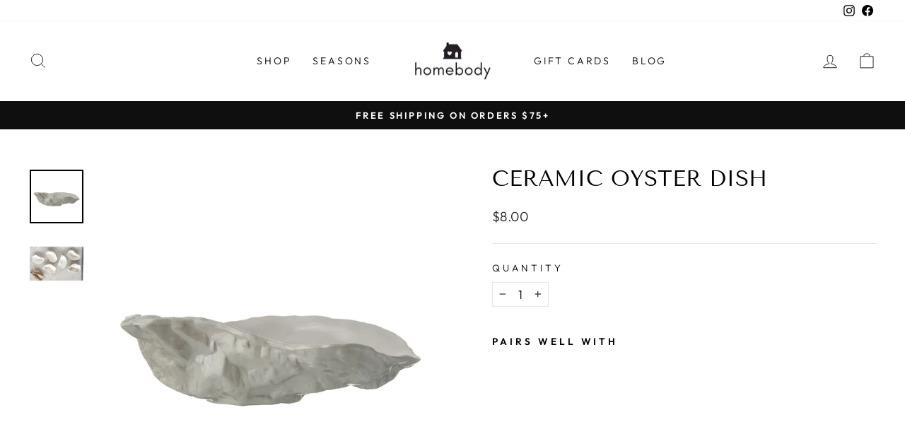

--- FILE ---
content_type: text/html; charset=utf-8
request_url: https://homebodynh.com/products/ceramic-oyster-dish
body_size: 25726
content:
<!doctype html>
<html class="no-js" lang="en" dir="ltr">
<head>
  <meta charset="utf-8">
  <meta http-equiv="X-UA-Compatible" content="IE=edge,chrome=1">
  <meta name="viewport" content="width=device-width,initial-scale=1">
  <meta name="theme-color" content="#111111">
  <link rel="canonical" href="https://homebodynh.com/products/ceramic-oyster-dish">
  <link rel="preconnect" href="https://cdn.shopify.com" crossorigin>
  <link rel="preconnect" href="https://fonts.shopifycdn.com" crossorigin>
  <link rel="dns-prefetch" href="https://productreviews.shopifycdn.com">
  <link rel="dns-prefetch" href="https://ajax.googleapis.com">
  <link rel="dns-prefetch" href="https://maps.googleapis.com">
  <link rel="dns-prefetch" href="https://maps.gstatic.com"><link rel="shortcut icon" href="//homebodynh.com/cdn/shop/files/Homebody_Favicon_32x32.jpg?v=1678832682" type="image/png" /><title>Ceramic Oyster Dish
&ndash; Homebody
</title>
<meta name="description" content="For the home by the water, place this adorable shell on the entrance table to store keys or place it on a shelf with keys to the boat. Place a hand full of sand in this shell and top it off with a few seashells collected from the last trip to the ocean for a memorable display.  5&quot;L x 3-1/4&quot;W"><meta property="og:site_name" content="Homebody">
  <meta property="og:url" content="https://homebodynh.com/products/ceramic-oyster-dish">
  <meta property="og:title" content="Ceramic Oyster Dish">
  <meta property="og:type" content="product">
  <meta property="og:description" content="For the home by the water, place this adorable shell on the entrance table to store keys or place it on a shelf with keys to the boat. Place a hand full of sand in this shell and top it off with a few seashells collected from the last trip to the ocean for a memorable display.  5&quot;L x 3-1/4&quot;W"><meta property="og:image" content="http://homebodynh.com/cdn/shop/products/df1461.webp?v=1676999421">
    <meta property="og:image:secure_url" content="https://homebodynh.com/cdn/shop/products/df1461.webp?v=1676999421">
    <meta property="og:image:width" content="890">
    <meta property="og:image:height" content="890"><meta name="twitter:site" content="@">
  <meta name="twitter:card" content="summary_large_image">
  <meta name="twitter:title" content="Ceramic Oyster Dish">
  <meta name="twitter:description" content="For the home by the water, place this adorable shell on the entrance table to store keys or place it on a shelf with keys to the boat. Place a hand full of sand in this shell and top it off with a few seashells collected from the last trip to the ocean for a memorable display.  5&quot;L x 3-1/4&quot;W">
<style data-shopify>@font-face {
  font-family: "Tenor Sans";
  font-weight: 400;
  font-style: normal;
  font-display: swap;
  src: url("//homebodynh.com/cdn/fonts/tenor_sans/tenorsans_n4.966071a72c28462a9256039d3e3dc5b0cf314f65.woff2") format("woff2"),
       url("//homebodynh.com/cdn/fonts/tenor_sans/tenorsans_n4.2282841d948f9649ba5c3cad6ea46df268141820.woff") format("woff");
}

  @font-face {
  font-family: Outfit;
  font-weight: 300;
  font-style: normal;
  font-display: swap;
  src: url("//homebodynh.com/cdn/fonts/outfit/outfit_n3.8c97ae4c4fac7c2ea467a6dc784857f4de7e0e37.woff2") format("woff2"),
       url("//homebodynh.com/cdn/fonts/outfit/outfit_n3.b50a189ccde91f9bceee88f207c18c09f0b62a7b.woff") format("woff");
}


  @font-face {
  font-family: Outfit;
  font-weight: 600;
  font-style: normal;
  font-display: swap;
  src: url("//homebodynh.com/cdn/fonts/outfit/outfit_n6.dfcbaa80187851df2e8384061616a8eaa1702fdc.woff2") format("woff2"),
       url("//homebodynh.com/cdn/fonts/outfit/outfit_n6.88384e9fc3e36038624caccb938f24ea8008a91d.woff") format("woff");
}

  
  
</style><link href="//homebodynh.com/cdn/shop/t/10/assets/theme.css?v=170236555452580772831697040651" rel="stylesheet" type="text/css" media="all" />
<style data-shopify>:root {
    --typeHeaderPrimary: "Tenor Sans";
    --typeHeaderFallback: sans-serif;
    --typeHeaderSize: 36px;
    --typeHeaderWeight: 400;
    --typeHeaderLineHeight: 1;
    --typeHeaderSpacing: 0.0em;

    --typeBasePrimary:Outfit;
    --typeBaseFallback:sans-serif;
    --typeBaseSize: 17px;
    --typeBaseWeight: 300;
    --typeBaseSpacing: 0.025em;
    --typeBaseLineHeight: 1.4;

    --typeCollectionTitle: 20px;

    --iconWeight: 2px;
    --iconLinecaps: miter;

    
      --buttonRadius: 0px;
    

    --colorGridOverlayOpacity: 0.1;
  }

  .placeholder-content {
    background-image: linear-gradient(100deg, #ffffff 40%, #f7f7f7 63%, #ffffff 79%);
  }</style><script>
    document.documentElement.className = document.documentElement.className.replace('no-js', 'js');

    window.theme = window.theme || {};
    theme.routes = {
      home: "/",
      cart: "/cart.js",
      cartPage: "/cart",
      cartAdd: "/cart/add.js",
      cartChange: "/cart/change.js",
      search: "/search",
      predictive_url: "/search/suggest"
    };
    theme.strings = {
      soldOut: "Sold Out",
      unavailable: "Unavailable",
      inStockLabel: "In stock, ready to ship",
      oneStockLabel: "Low stock - [count] item left",
      otherStockLabel: "Low stock - [count] items left",
      willNotShipUntil: "Ready to ship [date]",
      willBeInStockAfter: "Back in stock [date]",
      waitingForStock: "Inventory on the way",
      savePrice: "Save [saved_amount]",
      cartEmpty: "Your cart is currently empty.",
      cartTermsConfirmation: "You must agree with the terms and conditions of sales to check out",
      searchCollections: "Collections:",
      searchPages: "Pages:",
      searchArticles: "Articles:",
      productFrom: "from ",
      maxQuantity: "You can only have [quantity] of [title] in your cart."
    };
    theme.settings = {
      cartType: "drawer",
      isCustomerTemplate: false,
      moneyFormat: "${{amount}}",
      saveType: "dollar",
      productImageSize: "natural",
      productImageCover: false,
      predictiveSearch: true,
      predictiveSearchType: "product,article,page,collection",
      predictiveSearchVendor: false,
      predictiveSearchPrice: false,
      quickView: false,
      themeName: 'Impulse',
      themeVersion: "7.2.0"
    };
  </script>

  <script>window.performance && window.performance.mark && window.performance.mark('shopify.content_for_header.start');</script><meta id="shopify-digital-wallet" name="shopify-digital-wallet" content="/47189557400/digital_wallets/dialog">
<meta name="shopify-checkout-api-token" content="381532fcafa99f38362a1a513ae1d520">
<meta id="in-context-paypal-metadata" data-shop-id="47189557400" data-venmo-supported="false" data-environment="production" data-locale="en_US" data-paypal-v4="true" data-currency="USD">
<link rel="alternate" type="application/json+oembed" href="https://homebodynh.com/products/ceramic-oyster-dish.oembed">
<script async="async" src="/checkouts/internal/preloads.js?locale=en-US"></script>
<link rel="preconnect" href="https://shop.app" crossorigin="anonymous">
<script async="async" src="https://shop.app/checkouts/internal/preloads.js?locale=en-US&shop_id=47189557400" crossorigin="anonymous"></script>
<script id="apple-pay-shop-capabilities" type="application/json">{"shopId":47189557400,"countryCode":"US","currencyCode":"USD","merchantCapabilities":["supports3DS"],"merchantId":"gid:\/\/shopify\/Shop\/47189557400","merchantName":"Homebody","requiredBillingContactFields":["postalAddress","email"],"requiredShippingContactFields":["postalAddress","email"],"shippingType":"shipping","supportedNetworks":["visa","masterCard","amex","discover","elo","jcb"],"total":{"type":"pending","label":"Homebody","amount":"1.00"},"shopifyPaymentsEnabled":true,"supportsSubscriptions":true}</script>
<script id="shopify-features" type="application/json">{"accessToken":"381532fcafa99f38362a1a513ae1d520","betas":["rich-media-storefront-analytics"],"domain":"homebodynh.com","predictiveSearch":true,"shopId":47189557400,"locale":"en"}</script>
<script>var Shopify = Shopify || {};
Shopify.shop = "homebody-lifestyle.myshopify.com";
Shopify.locale = "en";
Shopify.currency = {"active":"USD","rate":"1.0"};
Shopify.country = "US";
Shopify.theme = {"name":"Impulse","id":136860991713,"schema_name":"Impulse","schema_version":"7.2.0","theme_store_id":857,"role":"main"};
Shopify.theme.handle = "null";
Shopify.theme.style = {"id":null,"handle":null};
Shopify.cdnHost = "homebodynh.com/cdn";
Shopify.routes = Shopify.routes || {};
Shopify.routes.root = "/";</script>
<script type="module">!function(o){(o.Shopify=o.Shopify||{}).modules=!0}(window);</script>
<script>!function(o){function n(){var o=[];function n(){o.push(Array.prototype.slice.apply(arguments))}return n.q=o,n}var t=o.Shopify=o.Shopify||{};t.loadFeatures=n(),t.autoloadFeatures=n()}(window);</script>
<script>
  window.ShopifyPay = window.ShopifyPay || {};
  window.ShopifyPay.apiHost = "shop.app\/pay";
  window.ShopifyPay.redirectState = null;
</script>
<script id="shop-js-analytics" type="application/json">{"pageType":"product"}</script>
<script defer="defer" async type="module" src="//homebodynh.com/cdn/shopifycloud/shop-js/modules/v2/client.init-shop-cart-sync_BN7fPSNr.en.esm.js"></script>
<script defer="defer" async type="module" src="//homebodynh.com/cdn/shopifycloud/shop-js/modules/v2/chunk.common_Cbph3Kss.esm.js"></script>
<script defer="defer" async type="module" src="//homebodynh.com/cdn/shopifycloud/shop-js/modules/v2/chunk.modal_DKumMAJ1.esm.js"></script>
<script type="module">
  await import("//homebodynh.com/cdn/shopifycloud/shop-js/modules/v2/client.init-shop-cart-sync_BN7fPSNr.en.esm.js");
await import("//homebodynh.com/cdn/shopifycloud/shop-js/modules/v2/chunk.common_Cbph3Kss.esm.js");
await import("//homebodynh.com/cdn/shopifycloud/shop-js/modules/v2/chunk.modal_DKumMAJ1.esm.js");

  window.Shopify.SignInWithShop?.initShopCartSync?.({"fedCMEnabled":true,"windoidEnabled":true});

</script>
<script defer="defer" async type="module" src="//homebodynh.com/cdn/shopifycloud/shop-js/modules/v2/client.payment-terms_BxzfvcZJ.en.esm.js"></script>
<script defer="defer" async type="module" src="//homebodynh.com/cdn/shopifycloud/shop-js/modules/v2/chunk.common_Cbph3Kss.esm.js"></script>
<script defer="defer" async type="module" src="//homebodynh.com/cdn/shopifycloud/shop-js/modules/v2/chunk.modal_DKumMAJ1.esm.js"></script>
<script type="module">
  await import("//homebodynh.com/cdn/shopifycloud/shop-js/modules/v2/client.payment-terms_BxzfvcZJ.en.esm.js");
await import("//homebodynh.com/cdn/shopifycloud/shop-js/modules/v2/chunk.common_Cbph3Kss.esm.js");
await import("//homebodynh.com/cdn/shopifycloud/shop-js/modules/v2/chunk.modal_DKumMAJ1.esm.js");

  
</script>
<script>
  window.Shopify = window.Shopify || {};
  if (!window.Shopify.featureAssets) window.Shopify.featureAssets = {};
  window.Shopify.featureAssets['shop-js'] = {"shop-cart-sync":["modules/v2/client.shop-cart-sync_CJVUk8Jm.en.esm.js","modules/v2/chunk.common_Cbph3Kss.esm.js","modules/v2/chunk.modal_DKumMAJ1.esm.js"],"init-fed-cm":["modules/v2/client.init-fed-cm_7Fvt41F4.en.esm.js","modules/v2/chunk.common_Cbph3Kss.esm.js","modules/v2/chunk.modal_DKumMAJ1.esm.js"],"init-shop-email-lookup-coordinator":["modules/v2/client.init-shop-email-lookup-coordinator_Cc088_bR.en.esm.js","modules/v2/chunk.common_Cbph3Kss.esm.js","modules/v2/chunk.modal_DKumMAJ1.esm.js"],"init-windoid":["modules/v2/client.init-windoid_hPopwJRj.en.esm.js","modules/v2/chunk.common_Cbph3Kss.esm.js","modules/v2/chunk.modal_DKumMAJ1.esm.js"],"shop-button":["modules/v2/client.shop-button_B0jaPSNF.en.esm.js","modules/v2/chunk.common_Cbph3Kss.esm.js","modules/v2/chunk.modal_DKumMAJ1.esm.js"],"shop-cash-offers":["modules/v2/client.shop-cash-offers_DPIskqss.en.esm.js","modules/v2/chunk.common_Cbph3Kss.esm.js","modules/v2/chunk.modal_DKumMAJ1.esm.js"],"shop-toast-manager":["modules/v2/client.shop-toast-manager_CK7RT69O.en.esm.js","modules/v2/chunk.common_Cbph3Kss.esm.js","modules/v2/chunk.modal_DKumMAJ1.esm.js"],"init-shop-cart-sync":["modules/v2/client.init-shop-cart-sync_BN7fPSNr.en.esm.js","modules/v2/chunk.common_Cbph3Kss.esm.js","modules/v2/chunk.modal_DKumMAJ1.esm.js"],"init-customer-accounts-sign-up":["modules/v2/client.init-customer-accounts-sign-up_CfPf4CXf.en.esm.js","modules/v2/client.shop-login-button_DeIztwXF.en.esm.js","modules/v2/chunk.common_Cbph3Kss.esm.js","modules/v2/chunk.modal_DKumMAJ1.esm.js"],"pay-button":["modules/v2/client.pay-button_CgIwFSYN.en.esm.js","modules/v2/chunk.common_Cbph3Kss.esm.js","modules/v2/chunk.modal_DKumMAJ1.esm.js"],"init-customer-accounts":["modules/v2/client.init-customer-accounts_DQ3x16JI.en.esm.js","modules/v2/client.shop-login-button_DeIztwXF.en.esm.js","modules/v2/chunk.common_Cbph3Kss.esm.js","modules/v2/chunk.modal_DKumMAJ1.esm.js"],"avatar":["modules/v2/client.avatar_BTnouDA3.en.esm.js"],"init-shop-for-new-customer-accounts":["modules/v2/client.init-shop-for-new-customer-accounts_CsZy_esa.en.esm.js","modules/v2/client.shop-login-button_DeIztwXF.en.esm.js","modules/v2/chunk.common_Cbph3Kss.esm.js","modules/v2/chunk.modal_DKumMAJ1.esm.js"],"shop-follow-button":["modules/v2/client.shop-follow-button_BRMJjgGd.en.esm.js","modules/v2/chunk.common_Cbph3Kss.esm.js","modules/v2/chunk.modal_DKumMAJ1.esm.js"],"checkout-modal":["modules/v2/client.checkout-modal_B9Drz_yf.en.esm.js","modules/v2/chunk.common_Cbph3Kss.esm.js","modules/v2/chunk.modal_DKumMAJ1.esm.js"],"shop-login-button":["modules/v2/client.shop-login-button_DeIztwXF.en.esm.js","modules/v2/chunk.common_Cbph3Kss.esm.js","modules/v2/chunk.modal_DKumMAJ1.esm.js"],"lead-capture":["modules/v2/client.lead-capture_DXYzFM3R.en.esm.js","modules/v2/chunk.common_Cbph3Kss.esm.js","modules/v2/chunk.modal_DKumMAJ1.esm.js"],"shop-login":["modules/v2/client.shop-login_CA5pJqmO.en.esm.js","modules/v2/chunk.common_Cbph3Kss.esm.js","modules/v2/chunk.modal_DKumMAJ1.esm.js"],"payment-terms":["modules/v2/client.payment-terms_BxzfvcZJ.en.esm.js","modules/v2/chunk.common_Cbph3Kss.esm.js","modules/v2/chunk.modal_DKumMAJ1.esm.js"]};
</script>
<script>(function() {
  var isLoaded = false;
  function asyncLoad() {
    if (isLoaded) return;
    isLoaded = true;
    var urls = ["\/\/shopify.privy.com\/widget.js?shop=homebody-lifestyle.myshopify.com"];
    for (var i = 0; i < urls.length; i++) {
      var s = document.createElement('script');
      s.type = 'text/javascript';
      s.async = true;
      s.src = urls[i];
      var x = document.getElementsByTagName('script')[0];
      x.parentNode.insertBefore(s, x);
    }
  };
  if(window.attachEvent) {
    window.attachEvent('onload', asyncLoad);
  } else {
    window.addEventListener('load', asyncLoad, false);
  }
})();</script>
<script id="__st">var __st={"a":47189557400,"offset":-18000,"reqid":"0c3bd013-e731-4d55-8c4e-e04835b1b145-1769784463","pageurl":"homebodynh.com\/products\/ceramic-oyster-dish","u":"40bf89d618d0","p":"product","rtyp":"product","rid":7984493756641};</script>
<script>window.ShopifyPaypalV4VisibilityTracking = true;</script>
<script id="captcha-bootstrap">!function(){'use strict';const t='contact',e='account',n='new_comment',o=[[t,t],['blogs',n],['comments',n],[t,'customer']],c=[[e,'customer_login'],[e,'guest_login'],[e,'recover_customer_password'],[e,'create_customer']],r=t=>t.map((([t,e])=>`form[action*='/${t}']:not([data-nocaptcha='true']) input[name='form_type'][value='${e}']`)).join(','),a=t=>()=>t?[...document.querySelectorAll(t)].map((t=>t.form)):[];function s(){const t=[...o],e=r(t);return a(e)}const i='password',u='form_key',d=['recaptcha-v3-token','g-recaptcha-response','h-captcha-response',i],f=()=>{try{return window.sessionStorage}catch{return}},m='__shopify_v',_=t=>t.elements[u];function p(t,e,n=!1){try{const o=window.sessionStorage,c=JSON.parse(o.getItem(e)),{data:r}=function(t){const{data:e,action:n}=t;return t[m]||n?{data:e,action:n}:{data:t,action:n}}(c);for(const[e,n]of Object.entries(r))t.elements[e]&&(t.elements[e].value=n);n&&o.removeItem(e)}catch(o){console.error('form repopulation failed',{error:o})}}const l='form_type',E='cptcha';function T(t){t.dataset[E]=!0}const w=window,h=w.document,L='Shopify',v='ce_forms',y='captcha';let A=!1;((t,e)=>{const n=(g='f06e6c50-85a8-45c8-87d0-21a2b65856fe',I='https://cdn.shopify.com/shopifycloud/storefront-forms-hcaptcha/ce_storefront_forms_captcha_hcaptcha.v1.5.2.iife.js',D={infoText:'Protected by hCaptcha',privacyText:'Privacy',termsText:'Terms'},(t,e,n)=>{const o=w[L][v],c=o.bindForm;if(c)return c(t,g,e,D).then(n);var r;o.q.push([[t,g,e,D],n]),r=I,A||(h.body.append(Object.assign(h.createElement('script'),{id:'captcha-provider',async:!0,src:r})),A=!0)});var g,I,D;w[L]=w[L]||{},w[L][v]=w[L][v]||{},w[L][v].q=[],w[L][y]=w[L][y]||{},w[L][y].protect=function(t,e){n(t,void 0,e),T(t)},Object.freeze(w[L][y]),function(t,e,n,w,h,L){const[v,y,A,g]=function(t,e,n){const i=e?o:[],u=t?c:[],d=[...i,...u],f=r(d),m=r(i),_=r(d.filter((([t,e])=>n.includes(e))));return[a(f),a(m),a(_),s()]}(w,h,L),I=t=>{const e=t.target;return e instanceof HTMLFormElement?e:e&&e.form},D=t=>v().includes(t);t.addEventListener('submit',(t=>{const e=I(t);if(!e)return;const n=D(e)&&!e.dataset.hcaptchaBound&&!e.dataset.recaptchaBound,o=_(e),c=g().includes(e)&&(!o||!o.value);(n||c)&&t.preventDefault(),c&&!n&&(function(t){try{if(!f())return;!function(t){const e=f();if(!e)return;const n=_(t);if(!n)return;const o=n.value;o&&e.removeItem(o)}(t);const e=Array.from(Array(32),(()=>Math.random().toString(36)[2])).join('');!function(t,e){_(t)||t.append(Object.assign(document.createElement('input'),{type:'hidden',name:u})),t.elements[u].value=e}(t,e),function(t,e){const n=f();if(!n)return;const o=[...t.querySelectorAll(`input[type='${i}']`)].map((({name:t})=>t)),c=[...d,...o],r={};for(const[a,s]of new FormData(t).entries())c.includes(a)||(r[a]=s);n.setItem(e,JSON.stringify({[m]:1,action:t.action,data:r}))}(t,e)}catch(e){console.error('failed to persist form',e)}}(e),e.submit())}));const S=(t,e)=>{t&&!t.dataset[E]&&(n(t,e.some((e=>e===t))),T(t))};for(const o of['focusin','change'])t.addEventListener(o,(t=>{const e=I(t);D(e)&&S(e,y())}));const B=e.get('form_key'),M=e.get(l),P=B&&M;t.addEventListener('DOMContentLoaded',(()=>{const t=y();if(P)for(const e of t)e.elements[l].value===M&&p(e,B);[...new Set([...A(),...v().filter((t=>'true'===t.dataset.shopifyCaptcha))])].forEach((e=>S(e,t)))}))}(h,new URLSearchParams(w.location.search),n,t,e,['guest_login'])})(!0,!0)}();</script>
<script integrity="sha256-4kQ18oKyAcykRKYeNunJcIwy7WH5gtpwJnB7kiuLZ1E=" data-source-attribution="shopify.loadfeatures" defer="defer" src="//homebodynh.com/cdn/shopifycloud/storefront/assets/storefront/load_feature-a0a9edcb.js" crossorigin="anonymous"></script>
<script crossorigin="anonymous" defer="defer" src="//homebodynh.com/cdn/shopifycloud/storefront/assets/shopify_pay/storefront-65b4c6d7.js?v=20250812"></script>
<script data-source-attribution="shopify.dynamic_checkout.dynamic.init">var Shopify=Shopify||{};Shopify.PaymentButton=Shopify.PaymentButton||{isStorefrontPortableWallets:!0,init:function(){window.Shopify.PaymentButton.init=function(){};var t=document.createElement("script");t.src="https://homebodynh.com/cdn/shopifycloud/portable-wallets/latest/portable-wallets.en.js",t.type="module",document.head.appendChild(t)}};
</script>
<script data-source-attribution="shopify.dynamic_checkout.buyer_consent">
  function portableWalletsHideBuyerConsent(e){var t=document.getElementById("shopify-buyer-consent"),n=document.getElementById("shopify-subscription-policy-button");t&&n&&(t.classList.add("hidden"),t.setAttribute("aria-hidden","true"),n.removeEventListener("click",e))}function portableWalletsShowBuyerConsent(e){var t=document.getElementById("shopify-buyer-consent"),n=document.getElementById("shopify-subscription-policy-button");t&&n&&(t.classList.remove("hidden"),t.removeAttribute("aria-hidden"),n.addEventListener("click",e))}window.Shopify?.PaymentButton&&(window.Shopify.PaymentButton.hideBuyerConsent=portableWalletsHideBuyerConsent,window.Shopify.PaymentButton.showBuyerConsent=portableWalletsShowBuyerConsent);
</script>
<script>
  function portableWalletsCleanup(e){e&&e.src&&console.error("Failed to load portable wallets script "+e.src);var t=document.querySelectorAll("shopify-accelerated-checkout .shopify-payment-button__skeleton, shopify-accelerated-checkout-cart .wallet-cart-button__skeleton"),e=document.getElementById("shopify-buyer-consent");for(let e=0;e<t.length;e++)t[e].remove();e&&e.remove()}function portableWalletsNotLoadedAsModule(e){e instanceof ErrorEvent&&"string"==typeof e.message&&e.message.includes("import.meta")&&"string"==typeof e.filename&&e.filename.includes("portable-wallets")&&(window.removeEventListener("error",portableWalletsNotLoadedAsModule),window.Shopify.PaymentButton.failedToLoad=e,"loading"===document.readyState?document.addEventListener("DOMContentLoaded",window.Shopify.PaymentButton.init):window.Shopify.PaymentButton.init())}window.addEventListener("error",portableWalletsNotLoadedAsModule);
</script>

<script type="module" src="https://homebodynh.com/cdn/shopifycloud/portable-wallets/latest/portable-wallets.en.js" onError="portableWalletsCleanup(this)" crossorigin="anonymous"></script>
<script nomodule>
  document.addEventListener("DOMContentLoaded", portableWalletsCleanup);
</script>

<link id="shopify-accelerated-checkout-styles" rel="stylesheet" media="screen" href="https://homebodynh.com/cdn/shopifycloud/portable-wallets/latest/accelerated-checkout-backwards-compat.css" crossorigin="anonymous">
<style id="shopify-accelerated-checkout-cart">
        #shopify-buyer-consent {
  margin-top: 1em;
  display: inline-block;
  width: 100%;
}

#shopify-buyer-consent.hidden {
  display: none;
}

#shopify-subscription-policy-button {
  background: none;
  border: none;
  padding: 0;
  text-decoration: underline;
  font-size: inherit;
  cursor: pointer;
}

#shopify-subscription-policy-button::before {
  box-shadow: none;
}

      </style>

<script>window.performance && window.performance.mark && window.performance.mark('shopify.content_for_header.end');</script>

  <script src="//homebodynh.com/cdn/shop/t/10/assets/vendor-scripts-v11.js" defer="defer"></script><script src="//homebodynh.com/cdn/shop/t/10/assets/theme.js?v=95933296080004794351678725030" defer="defer"></script>
<link href="https://monorail-edge.shopifysvc.com" rel="dns-prefetch">
<script>(function(){if ("sendBeacon" in navigator && "performance" in window) {try {var session_token_from_headers = performance.getEntriesByType('navigation')[0].serverTiming.find(x => x.name == '_s').description;} catch {var session_token_from_headers = undefined;}var session_cookie_matches = document.cookie.match(/_shopify_s=([^;]*)/);var session_token_from_cookie = session_cookie_matches && session_cookie_matches.length === 2 ? session_cookie_matches[1] : "";var session_token = session_token_from_headers || session_token_from_cookie || "";function handle_abandonment_event(e) {var entries = performance.getEntries().filter(function(entry) {return /monorail-edge.shopifysvc.com/.test(entry.name);});if (!window.abandonment_tracked && entries.length === 0) {window.abandonment_tracked = true;var currentMs = Date.now();var navigation_start = performance.timing.navigationStart;var payload = {shop_id: 47189557400,url: window.location.href,navigation_start,duration: currentMs - navigation_start,session_token,page_type: "product"};window.navigator.sendBeacon("https://monorail-edge.shopifysvc.com/v1/produce", JSON.stringify({schema_id: "online_store_buyer_site_abandonment/1.1",payload: payload,metadata: {event_created_at_ms: currentMs,event_sent_at_ms: currentMs}}));}}window.addEventListener('pagehide', handle_abandonment_event);}}());</script>
<script id="web-pixels-manager-setup">(function e(e,d,r,n,o){if(void 0===o&&(o={}),!Boolean(null===(a=null===(i=window.Shopify)||void 0===i?void 0:i.analytics)||void 0===a?void 0:a.replayQueue)){var i,a;window.Shopify=window.Shopify||{};var t=window.Shopify;t.analytics=t.analytics||{};var s=t.analytics;s.replayQueue=[],s.publish=function(e,d,r){return s.replayQueue.push([e,d,r]),!0};try{self.performance.mark("wpm:start")}catch(e){}var l=function(){var e={modern:/Edge?\/(1{2}[4-9]|1[2-9]\d|[2-9]\d{2}|\d{4,})\.\d+(\.\d+|)|Firefox\/(1{2}[4-9]|1[2-9]\d|[2-9]\d{2}|\d{4,})\.\d+(\.\d+|)|Chrom(ium|e)\/(9{2}|\d{3,})\.\d+(\.\d+|)|(Maci|X1{2}).+ Version\/(15\.\d+|(1[6-9]|[2-9]\d|\d{3,})\.\d+)([,.]\d+|)( \(\w+\)|)( Mobile\/\w+|) Safari\/|Chrome.+OPR\/(9{2}|\d{3,})\.\d+\.\d+|(CPU[ +]OS|iPhone[ +]OS|CPU[ +]iPhone|CPU IPhone OS|CPU iPad OS)[ +]+(15[._]\d+|(1[6-9]|[2-9]\d|\d{3,})[._]\d+)([._]\d+|)|Android:?[ /-](13[3-9]|1[4-9]\d|[2-9]\d{2}|\d{4,})(\.\d+|)(\.\d+|)|Android.+Firefox\/(13[5-9]|1[4-9]\d|[2-9]\d{2}|\d{4,})\.\d+(\.\d+|)|Android.+Chrom(ium|e)\/(13[3-9]|1[4-9]\d|[2-9]\d{2}|\d{4,})\.\d+(\.\d+|)|SamsungBrowser\/([2-9]\d|\d{3,})\.\d+/,legacy:/Edge?\/(1[6-9]|[2-9]\d|\d{3,})\.\d+(\.\d+|)|Firefox\/(5[4-9]|[6-9]\d|\d{3,})\.\d+(\.\d+|)|Chrom(ium|e)\/(5[1-9]|[6-9]\d|\d{3,})\.\d+(\.\d+|)([\d.]+$|.*Safari\/(?![\d.]+ Edge\/[\d.]+$))|(Maci|X1{2}).+ Version\/(10\.\d+|(1[1-9]|[2-9]\d|\d{3,})\.\d+)([,.]\d+|)( \(\w+\)|)( Mobile\/\w+|) Safari\/|Chrome.+OPR\/(3[89]|[4-9]\d|\d{3,})\.\d+\.\d+|(CPU[ +]OS|iPhone[ +]OS|CPU[ +]iPhone|CPU IPhone OS|CPU iPad OS)[ +]+(10[._]\d+|(1[1-9]|[2-9]\d|\d{3,})[._]\d+)([._]\d+|)|Android:?[ /-](13[3-9]|1[4-9]\d|[2-9]\d{2}|\d{4,})(\.\d+|)(\.\d+|)|Mobile Safari.+OPR\/([89]\d|\d{3,})\.\d+\.\d+|Android.+Firefox\/(13[5-9]|1[4-9]\d|[2-9]\d{2}|\d{4,})\.\d+(\.\d+|)|Android.+Chrom(ium|e)\/(13[3-9]|1[4-9]\d|[2-9]\d{2}|\d{4,})\.\d+(\.\d+|)|Android.+(UC? ?Browser|UCWEB|U3)[ /]?(15\.([5-9]|\d{2,})|(1[6-9]|[2-9]\d|\d{3,})\.\d+)\.\d+|SamsungBrowser\/(5\.\d+|([6-9]|\d{2,})\.\d+)|Android.+MQ{2}Browser\/(14(\.(9|\d{2,})|)|(1[5-9]|[2-9]\d|\d{3,})(\.\d+|))(\.\d+|)|K[Aa][Ii]OS\/(3\.\d+|([4-9]|\d{2,})\.\d+)(\.\d+|)/},d=e.modern,r=e.legacy,n=navigator.userAgent;return n.match(d)?"modern":n.match(r)?"legacy":"unknown"}(),u="modern"===l?"modern":"legacy",c=(null!=n?n:{modern:"",legacy:""})[u],f=function(e){return[e.baseUrl,"/wpm","/b",e.hashVersion,"modern"===e.buildTarget?"m":"l",".js"].join("")}({baseUrl:d,hashVersion:r,buildTarget:u}),m=function(e){var d=e.version,r=e.bundleTarget,n=e.surface,o=e.pageUrl,i=e.monorailEndpoint;return{emit:function(e){var a=e.status,t=e.errorMsg,s=(new Date).getTime(),l=JSON.stringify({metadata:{event_sent_at_ms:s},events:[{schema_id:"web_pixels_manager_load/3.1",payload:{version:d,bundle_target:r,page_url:o,status:a,surface:n,error_msg:t},metadata:{event_created_at_ms:s}}]});if(!i)return console&&console.warn&&console.warn("[Web Pixels Manager] No Monorail endpoint provided, skipping logging."),!1;try{return self.navigator.sendBeacon.bind(self.navigator)(i,l)}catch(e){}var u=new XMLHttpRequest;try{return u.open("POST",i,!0),u.setRequestHeader("Content-Type","text/plain"),u.send(l),!0}catch(e){return console&&console.warn&&console.warn("[Web Pixels Manager] Got an unhandled error while logging to Monorail."),!1}}}}({version:r,bundleTarget:l,surface:e.surface,pageUrl:self.location.href,monorailEndpoint:e.monorailEndpoint});try{o.browserTarget=l,function(e){var d=e.src,r=e.async,n=void 0===r||r,o=e.onload,i=e.onerror,a=e.sri,t=e.scriptDataAttributes,s=void 0===t?{}:t,l=document.createElement("script"),u=document.querySelector("head"),c=document.querySelector("body");if(l.async=n,l.src=d,a&&(l.integrity=a,l.crossOrigin="anonymous"),s)for(var f in s)if(Object.prototype.hasOwnProperty.call(s,f))try{l.dataset[f]=s[f]}catch(e){}if(o&&l.addEventListener("load",o),i&&l.addEventListener("error",i),u)u.appendChild(l);else{if(!c)throw new Error("Did not find a head or body element to append the script");c.appendChild(l)}}({src:f,async:!0,onload:function(){if(!function(){var e,d;return Boolean(null===(d=null===(e=window.Shopify)||void 0===e?void 0:e.analytics)||void 0===d?void 0:d.initialized)}()){var d=window.webPixelsManager.init(e)||void 0;if(d){var r=window.Shopify.analytics;r.replayQueue.forEach((function(e){var r=e[0],n=e[1],o=e[2];d.publishCustomEvent(r,n,o)})),r.replayQueue=[],r.publish=d.publishCustomEvent,r.visitor=d.visitor,r.initialized=!0}}},onerror:function(){return m.emit({status:"failed",errorMsg:"".concat(f," has failed to load")})},sri:function(e){var d=/^sha384-[A-Za-z0-9+/=]+$/;return"string"==typeof e&&d.test(e)}(c)?c:"",scriptDataAttributes:o}),m.emit({status:"loading"})}catch(e){m.emit({status:"failed",errorMsg:(null==e?void 0:e.message)||"Unknown error"})}}})({shopId: 47189557400,storefrontBaseUrl: "https://homebodynh.com",extensionsBaseUrl: "https://extensions.shopifycdn.com/cdn/shopifycloud/web-pixels-manager",monorailEndpoint: "https://monorail-edge.shopifysvc.com/unstable/produce_batch",surface: "storefront-renderer",enabledBetaFlags: ["2dca8a86"],webPixelsConfigList: [{"id":"1908211937","configuration":"{\"businessId\":\"AE44FDE35D474299D04450E4\",\"environment\":\"production\",\"debug\":\"false\"}","eventPayloadVersion":"v1","runtimeContext":"STRICT","scriptVersion":"d5ef50063231899b62b2e476e608105a","type":"APP","apiClientId":861484,"privacyPurposes":["ANALYTICS","MARKETING","SALE_OF_DATA"],"dataSharingAdjustments":{"protectedCustomerApprovalScopes":["read_customer_email","read_customer_name","read_customer_personal_data","read_customer_phone"]}},{"id":"89096417","configuration":"{\"tagID\":\"2613407696395\"}","eventPayloadVersion":"v1","runtimeContext":"STRICT","scriptVersion":"18031546ee651571ed29edbe71a3550b","type":"APP","apiClientId":3009811,"privacyPurposes":["ANALYTICS","MARKETING","SALE_OF_DATA"],"dataSharingAdjustments":{"protectedCustomerApprovalScopes":["read_customer_address","read_customer_email","read_customer_name","read_customer_personal_data","read_customer_phone"]}},{"id":"shopify-app-pixel","configuration":"{}","eventPayloadVersion":"v1","runtimeContext":"STRICT","scriptVersion":"0450","apiClientId":"shopify-pixel","type":"APP","privacyPurposes":["ANALYTICS","MARKETING"]},{"id":"shopify-custom-pixel","eventPayloadVersion":"v1","runtimeContext":"LAX","scriptVersion":"0450","apiClientId":"shopify-pixel","type":"CUSTOM","privacyPurposes":["ANALYTICS","MARKETING"]}],isMerchantRequest: false,initData: {"shop":{"name":"Homebody","paymentSettings":{"currencyCode":"USD"},"myshopifyDomain":"homebody-lifestyle.myshopify.com","countryCode":"US","storefrontUrl":"https:\/\/homebodynh.com"},"customer":null,"cart":null,"checkout":null,"productVariants":[{"price":{"amount":8.0,"currencyCode":"USD"},"product":{"title":"Ceramic Oyster Dish","vendor":"Creative Co-op","id":"7984493756641","untranslatedTitle":"Ceramic Oyster Dish","url":"\/products\/ceramic-oyster-dish","type":"Decor"},"id":"43760345055457","image":{"src":"\/\/homebodynh.com\/cdn\/shop\/products\/df1461.webp?v=1676999421"},"sku":"","title":"Default Title","untranslatedTitle":"Default Title"}],"purchasingCompany":null},},"https://homebodynh.com/cdn","1d2a099fw23dfb22ep557258f5m7a2edbae",{"modern":"","legacy":""},{"shopId":"47189557400","storefrontBaseUrl":"https:\/\/homebodynh.com","extensionBaseUrl":"https:\/\/extensions.shopifycdn.com\/cdn\/shopifycloud\/web-pixels-manager","surface":"storefront-renderer","enabledBetaFlags":"[\"2dca8a86\"]","isMerchantRequest":"false","hashVersion":"1d2a099fw23dfb22ep557258f5m7a2edbae","publish":"custom","events":"[[\"page_viewed\",{}],[\"product_viewed\",{\"productVariant\":{\"price\":{\"amount\":8.0,\"currencyCode\":\"USD\"},\"product\":{\"title\":\"Ceramic Oyster Dish\",\"vendor\":\"Creative Co-op\",\"id\":\"7984493756641\",\"untranslatedTitle\":\"Ceramic Oyster Dish\",\"url\":\"\/products\/ceramic-oyster-dish\",\"type\":\"Decor\"},\"id\":\"43760345055457\",\"image\":{\"src\":\"\/\/homebodynh.com\/cdn\/shop\/products\/df1461.webp?v=1676999421\"},\"sku\":\"\",\"title\":\"Default Title\",\"untranslatedTitle\":\"Default Title\"}}]]"});</script><script>
  window.ShopifyAnalytics = window.ShopifyAnalytics || {};
  window.ShopifyAnalytics.meta = window.ShopifyAnalytics.meta || {};
  window.ShopifyAnalytics.meta.currency = 'USD';
  var meta = {"product":{"id":7984493756641,"gid":"gid:\/\/shopify\/Product\/7984493756641","vendor":"Creative Co-op","type":"Decor","handle":"ceramic-oyster-dish","variants":[{"id":43760345055457,"price":800,"name":"Ceramic Oyster Dish","public_title":null,"sku":""}],"remote":false},"page":{"pageType":"product","resourceType":"product","resourceId":7984493756641,"requestId":"0c3bd013-e731-4d55-8c4e-e04835b1b145-1769784463"}};
  for (var attr in meta) {
    window.ShopifyAnalytics.meta[attr] = meta[attr];
  }
</script>
<script class="analytics">
  (function () {
    var customDocumentWrite = function(content) {
      var jquery = null;

      if (window.jQuery) {
        jquery = window.jQuery;
      } else if (window.Checkout && window.Checkout.$) {
        jquery = window.Checkout.$;
      }

      if (jquery) {
        jquery('body').append(content);
      }
    };

    var hasLoggedConversion = function(token) {
      if (token) {
        return document.cookie.indexOf('loggedConversion=' + token) !== -1;
      }
      return false;
    }

    var setCookieIfConversion = function(token) {
      if (token) {
        var twoMonthsFromNow = new Date(Date.now());
        twoMonthsFromNow.setMonth(twoMonthsFromNow.getMonth() + 2);

        document.cookie = 'loggedConversion=' + token + '; expires=' + twoMonthsFromNow;
      }
    }

    var trekkie = window.ShopifyAnalytics.lib = window.trekkie = window.trekkie || [];
    if (trekkie.integrations) {
      return;
    }
    trekkie.methods = [
      'identify',
      'page',
      'ready',
      'track',
      'trackForm',
      'trackLink'
    ];
    trekkie.factory = function(method) {
      return function() {
        var args = Array.prototype.slice.call(arguments);
        args.unshift(method);
        trekkie.push(args);
        return trekkie;
      };
    };
    for (var i = 0; i < trekkie.methods.length; i++) {
      var key = trekkie.methods[i];
      trekkie[key] = trekkie.factory(key);
    }
    trekkie.load = function(config) {
      trekkie.config = config || {};
      trekkie.config.initialDocumentCookie = document.cookie;
      var first = document.getElementsByTagName('script')[0];
      var script = document.createElement('script');
      script.type = 'text/javascript';
      script.onerror = function(e) {
        var scriptFallback = document.createElement('script');
        scriptFallback.type = 'text/javascript';
        scriptFallback.onerror = function(error) {
                var Monorail = {
      produce: function produce(monorailDomain, schemaId, payload) {
        var currentMs = new Date().getTime();
        var event = {
          schema_id: schemaId,
          payload: payload,
          metadata: {
            event_created_at_ms: currentMs,
            event_sent_at_ms: currentMs
          }
        };
        return Monorail.sendRequest("https://" + monorailDomain + "/v1/produce", JSON.stringify(event));
      },
      sendRequest: function sendRequest(endpointUrl, payload) {
        // Try the sendBeacon API
        if (window && window.navigator && typeof window.navigator.sendBeacon === 'function' && typeof window.Blob === 'function' && !Monorail.isIos12()) {
          var blobData = new window.Blob([payload], {
            type: 'text/plain'
          });

          if (window.navigator.sendBeacon(endpointUrl, blobData)) {
            return true;
          } // sendBeacon was not successful

        } // XHR beacon

        var xhr = new XMLHttpRequest();

        try {
          xhr.open('POST', endpointUrl);
          xhr.setRequestHeader('Content-Type', 'text/plain');
          xhr.send(payload);
        } catch (e) {
          console.log(e);
        }

        return false;
      },
      isIos12: function isIos12() {
        return window.navigator.userAgent.lastIndexOf('iPhone; CPU iPhone OS 12_') !== -1 || window.navigator.userAgent.lastIndexOf('iPad; CPU OS 12_') !== -1;
      }
    };
    Monorail.produce('monorail-edge.shopifysvc.com',
      'trekkie_storefront_load_errors/1.1',
      {shop_id: 47189557400,
      theme_id: 136860991713,
      app_name: "storefront",
      context_url: window.location.href,
      source_url: "//homebodynh.com/cdn/s/trekkie.storefront.c59ea00e0474b293ae6629561379568a2d7c4bba.min.js"});

        };
        scriptFallback.async = true;
        scriptFallback.src = '//homebodynh.com/cdn/s/trekkie.storefront.c59ea00e0474b293ae6629561379568a2d7c4bba.min.js';
        first.parentNode.insertBefore(scriptFallback, first);
      };
      script.async = true;
      script.src = '//homebodynh.com/cdn/s/trekkie.storefront.c59ea00e0474b293ae6629561379568a2d7c4bba.min.js';
      first.parentNode.insertBefore(script, first);
    };
    trekkie.load(
      {"Trekkie":{"appName":"storefront","development":false,"defaultAttributes":{"shopId":47189557400,"isMerchantRequest":null,"themeId":136860991713,"themeCityHash":"6000266766337308192","contentLanguage":"en","currency":"USD","eventMetadataId":"cb9691e9-7dc8-4358-ba93-3e22c1198310"},"isServerSideCookieWritingEnabled":true,"monorailRegion":"shop_domain","enabledBetaFlags":["65f19447","b5387b81"]},"Session Attribution":{},"S2S":{"facebookCapiEnabled":false,"source":"trekkie-storefront-renderer","apiClientId":580111}}
    );

    var loaded = false;
    trekkie.ready(function() {
      if (loaded) return;
      loaded = true;

      window.ShopifyAnalytics.lib = window.trekkie;

      var originalDocumentWrite = document.write;
      document.write = customDocumentWrite;
      try { window.ShopifyAnalytics.merchantGoogleAnalytics.call(this); } catch(error) {};
      document.write = originalDocumentWrite;

      window.ShopifyAnalytics.lib.page(null,{"pageType":"product","resourceType":"product","resourceId":7984493756641,"requestId":"0c3bd013-e731-4d55-8c4e-e04835b1b145-1769784463","shopifyEmitted":true});

      var match = window.location.pathname.match(/checkouts\/(.+)\/(thank_you|post_purchase)/)
      var token = match? match[1]: undefined;
      if (!hasLoggedConversion(token)) {
        setCookieIfConversion(token);
        window.ShopifyAnalytics.lib.track("Viewed Product",{"currency":"USD","variantId":43760345055457,"productId":7984493756641,"productGid":"gid:\/\/shopify\/Product\/7984493756641","name":"Ceramic Oyster Dish","price":"8.00","sku":"","brand":"Creative Co-op","variant":null,"category":"Decor","nonInteraction":true,"remote":false},undefined,undefined,{"shopifyEmitted":true});
      window.ShopifyAnalytics.lib.track("monorail:\/\/trekkie_storefront_viewed_product\/1.1",{"currency":"USD","variantId":43760345055457,"productId":7984493756641,"productGid":"gid:\/\/shopify\/Product\/7984493756641","name":"Ceramic Oyster Dish","price":"8.00","sku":"","brand":"Creative Co-op","variant":null,"category":"Decor","nonInteraction":true,"remote":false,"referer":"https:\/\/homebodynh.com\/products\/ceramic-oyster-dish"});
      }
    });


        var eventsListenerScript = document.createElement('script');
        eventsListenerScript.async = true;
        eventsListenerScript.src = "//homebodynh.com/cdn/shopifycloud/storefront/assets/shop_events_listener-3da45d37.js";
        document.getElementsByTagName('head')[0].appendChild(eventsListenerScript);

})();</script>
<script
  defer
  src="https://homebodynh.com/cdn/shopifycloud/perf-kit/shopify-perf-kit-3.1.0.min.js"
  data-application="storefront-renderer"
  data-shop-id="47189557400"
  data-render-region="gcp-us-central1"
  data-page-type="product"
  data-theme-instance-id="136860991713"
  data-theme-name="Impulse"
  data-theme-version="7.2.0"
  data-monorail-region="shop_domain"
  data-resource-timing-sampling-rate="10"
  data-shs="true"
  data-shs-beacon="true"
  data-shs-export-with-fetch="true"
  data-shs-logs-sample-rate="1"
  data-shs-beacon-endpoint="https://homebodynh.com/api/collect"
></script>
</head>

<body class="template-product" data-center-text="true" data-button_style="square" data-type_header_capitalize="true" data-type_headers_align_text="true" data-type_product_capitalize="true" data-swatch_style="round" >

  <a class="in-page-link visually-hidden skip-link" href="#MainContent">Skip to content</a>

  <div id="PageContainer" class="page-container">
    <div class="transition-body"><!-- BEGIN sections: header-group -->
<div id="shopify-section-sections--16755480953057__header" class="shopify-section shopify-section-group-header-group">

<div id="NavDrawer" class="drawer drawer--left">
  <div class="drawer__contents">
    <div class="drawer__fixed-header">
      <div class="drawer__header appear-animation appear-delay-1">
        <div class="h2 drawer__title"></div>
        <div class="drawer__close">
          <button type="button" class="drawer__close-button js-drawer-close">
            <svg aria-hidden="true" focusable="false" role="presentation" class="icon icon-close" viewBox="0 0 64 64"><path d="M19 17.61l27.12 27.13m0-27.12L19 44.74"/></svg>
            <span class="icon__fallback-text">Close menu</span>
          </button>
        </div>
      </div>
    </div>
    <div class="drawer__scrollable">
      <ul class="mobile-nav" role="navigation" aria-label="Primary"><li class="mobile-nav__item appear-animation appear-delay-2"><div class="mobile-nav__has-sublist"><a href="/"
                    class="mobile-nav__link mobile-nav__link--top-level"
                    id="Label-1"
                    >
                    SHOP
                  </a>
                  <div class="mobile-nav__toggle">
                    <button type="button"
                      aria-controls="Linklist-1"
                      aria-labelledby="Label-1"
                      class="collapsible-trigger collapsible--auto-height"><span class="collapsible-trigger__icon collapsible-trigger__icon--open" role="presentation">
  <svg aria-hidden="true" focusable="false" role="presentation" class="icon icon--wide icon-chevron-down" viewBox="0 0 28 16"><path d="M1.57 1.59l12.76 12.77L27.1 1.59" stroke-width="2" stroke="#000" fill="none" fill-rule="evenodd"/></svg>
</span>
</button>
                  </div></div><div id="Linklist-1"
                class="mobile-nav__sublist collapsible-content collapsible-content--all"
                >
                <div class="collapsible-content__inner">
                  <ul class="mobile-nav__sublist"><li class="mobile-nav__item">
                        <div class="mobile-nav__child-item"><a href="/collections/decor"
                              class="mobile-nav__link"
                              id="Sublabel-collections-decor1"
                              >
                              DECOR
                            </a><button type="button"
                              aria-controls="Sublinklist-1-collections-decor1"
                              aria-labelledby="Sublabel-collections-decor1"
                              class="collapsible-trigger"><span class="collapsible-trigger__icon collapsible-trigger__icon--circle collapsible-trigger__icon--open" role="presentation">
  <svg aria-hidden="true" focusable="false" role="presentation" class="icon icon--wide icon-chevron-down" viewBox="0 0 28 16"><path d="M1.57 1.59l12.76 12.77L27.1 1.59" stroke-width="2" stroke="#000" fill="none" fill-rule="evenodd"/></svg>
</span>
</button></div><div
                            id="Sublinklist-1-collections-decor1"
                            aria-labelledby="Sublabel-collections-decor1"
                            class="mobile-nav__sublist collapsible-content collapsible-content--all"
                            >
                            <div class="collapsible-content__inner">
                              <ul class="mobile-nav__grandchildlist"><li class="mobile-nav__item">
                                    <a href="/collections/florals" class="mobile-nav__link">
                                      FLORALS
                                    </a>
                                  </li><li class="mobile-nav__item">
                                    <a href="/collections/vases-vessels" class="mobile-nav__link">
                                      VASES + VESSELS
                                    </a>
                                  </li><li class="mobile-nav__item">
                                    <a href="/collections/candles" class="mobile-nav__link">
                                      CANDLES
                                    </a>
                                  </li><li class="mobile-nav__item">
                                    <a href="/collections/furniture" class="mobile-nav__link">
                                      FURNITURE + BULKY (In-store pick-up only)
                                    </a>
                                  </li></ul>
                            </div>
                          </div></li><li class="mobile-nav__item">
                        <div class="mobile-nav__child-item"><a href="/collections/kitchen-bath"
                              class="mobile-nav__link"
                              id="Sublabel-collections-kitchen-bath2"
                              >
                              KITCHEN + DINING
                            </a><button type="button"
                              aria-controls="Sublinklist-1-collections-kitchen-bath2"
                              aria-labelledby="Sublabel-collections-kitchen-bath2"
                              class="collapsible-trigger"><span class="collapsible-trigger__icon collapsible-trigger__icon--circle collapsible-trigger__icon--open" role="presentation">
  <svg aria-hidden="true" focusable="false" role="presentation" class="icon icon--wide icon-chevron-down" viewBox="0 0 28 16"><path d="M1.57 1.59l12.76 12.77L27.1 1.59" stroke-width="2" stroke="#000" fill="none" fill-rule="evenodd"/></svg>
</span>
</button></div><div
                            id="Sublinklist-1-collections-kitchen-bath2"
                            aria-labelledby="Sublabel-collections-kitchen-bath2"
                            class="mobile-nav__sublist collapsible-content collapsible-content--all"
                            >
                            <div class="collapsible-content__inner">
                              <ul class="mobile-nav__grandchildlist"><li class="mobile-nav__item">
                                    <a href="/collections/table-linen" class="mobile-nav__link">
                                      TABLE LINEN
                                    </a>
                                  </li></ul>
                            </div>
                          </div></li><li class="mobile-nav__item">
                        <div class="mobile-nav__child-item"><a href="/collections/lifestyle"
                              class="mobile-nav__link"
                              id="Sublabel-collections-lifestyle3"
                              >
                              LIFESTYLE
                            </a><button type="button"
                              aria-controls="Sublinklist-1-collections-lifestyle3"
                              aria-labelledby="Sublabel-collections-lifestyle3"
                              class="collapsible-trigger"><span class="collapsible-trigger__icon collapsible-trigger__icon--circle collapsible-trigger__icon--open" role="presentation">
  <svg aria-hidden="true" focusable="false" role="presentation" class="icon icon--wide icon-chevron-down" viewBox="0 0 28 16"><path d="M1.57 1.59l12.76 12.77L27.1 1.59" stroke-width="2" stroke="#000" fill="none" fill-rule="evenodd"/></svg>
</span>
</button></div><div
                            id="Sublinklist-1-collections-lifestyle3"
                            aria-labelledby="Sublabel-collections-lifestyle3"
                            class="mobile-nav__sublist collapsible-content collapsible-content--all"
                            >
                            <div class="collapsible-content__inner">
                              <ul class="mobile-nav__grandchildlist"><li class="mobile-nav__item">
                                    <a href="/collections/bath-body" class="mobile-nav__link">
                                      BATH + BODY
                                    </a>
                                  </li><li class="mobile-nav__item">
                                    <a href="/collections/market-bags" class="mobile-nav__link">
                                      MARKET BAGS
                                    </a>
                                  </li><li class="mobile-nav__item">
                                    <a href="/collections/pets" class="mobile-nav__link">
                                      PETS
                                    </a>
                                  </li><li class="mobile-nav__item">
                                    <a href="/collections/paper-office" class="mobile-nav__link">
                                      PAPER + OFFICE
                                    </a>
                                  </li><li class="mobile-nav__item">
                                    <a href="/collections/apparel" class="mobile-nav__link">
                                      APPAREL
                                    </a>
                                  </li></ul>
                            </div>
                          </div></li><li class="mobile-nav__item">
                        <div class="mobile-nav__child-item"><a href="/collections/baby"
                              class="mobile-nav__link"
                              id="Sublabel-collections-baby4"
                              >
                              BABY
                            </a><button type="button"
                              aria-controls="Sublinklist-1-collections-baby4"
                              aria-labelledby="Sublabel-collections-baby4"
                              class="collapsible-trigger"><span class="collapsible-trigger__icon collapsible-trigger__icon--circle collapsible-trigger__icon--open" role="presentation">
  <svg aria-hidden="true" focusable="false" role="presentation" class="icon icon--wide icon-chevron-down" viewBox="0 0 28 16"><path d="M1.57 1.59l12.76 12.77L27.1 1.59" stroke-width="2" stroke="#000" fill="none" fill-rule="evenodd"/></svg>
</span>
</button></div><div
                            id="Sublinklist-1-collections-baby4"
                            aria-labelledby="Sublabel-collections-baby4"
                            class="mobile-nav__sublist collapsible-content collapsible-content--all"
                            >
                            <div class="collapsible-content__inner">
                              <ul class="mobile-nav__grandchildlist"><li class="mobile-nav__item">
                                    <a href="/collections/teethers-toys" class="mobile-nav__link">
                                      TEETHERS + TOYS
                                    </a>
                                  </li><li class="mobile-nav__item">
                                    <a href="/collections/clothes" class="mobile-nav__link">
                                      CLOTHES
                                    </a>
                                  </li><li class="mobile-nav__item">
                                    <a href="/collections/feeding" class="mobile-nav__link">
                                      FEEDING
                                    </a>
                                  </li></ul>
                            </div>
                          </div></li></ul>
                </div>
              </div></li><li class="mobile-nav__item appear-animation appear-delay-3"><div class="mobile-nav__has-sublist"><a href="/"
                    class="mobile-nav__link mobile-nav__link--top-level"
                    id="Label-2"
                    >
                    SEASONS
                  </a>
                  <div class="mobile-nav__toggle">
                    <button type="button"
                      aria-controls="Linklist-2"
                      aria-labelledby="Label-2"
                      class="collapsible-trigger collapsible--auto-height"><span class="collapsible-trigger__icon collapsible-trigger__icon--open" role="presentation">
  <svg aria-hidden="true" focusable="false" role="presentation" class="icon icon--wide icon-chevron-down" viewBox="0 0 28 16"><path d="M1.57 1.59l12.76 12.77L27.1 1.59" stroke-width="2" stroke="#000" fill="none" fill-rule="evenodd"/></svg>
</span>
</button>
                  </div></div><div id="Linklist-2"
                class="mobile-nav__sublist collapsible-content collapsible-content--all"
                >
                <div class="collapsible-content__inner">
                  <ul class="mobile-nav__sublist"><li class="mobile-nav__item">
                        <div class="mobile-nav__child-item"><a href="/collections/holiday"
                              class="mobile-nav__link"
                              id="Sublabel-collections-holiday1"
                              >
                              WINTER COLLECTION
                            </a></div></li><li class="mobile-nav__item">
                        <div class="mobile-nav__child-item"><a href="/collections/spring-collection"
                              class="mobile-nav__link"
                              id="Sublabel-collections-spring-collection2"
                              >
                              SPRING COLLECTION
                            </a></div></li></ul>
                </div>
              </div></li><li class="mobile-nav__item appear-animation appear-delay-4"><a href="/collections/homebody-gift-card" class="mobile-nav__link mobile-nav__link--top-level">GIFT CARDS</a></li><li class="mobile-nav__item appear-animation appear-delay-5"><a href="/blogs/news" class="mobile-nav__link mobile-nav__link--top-level">BLOG</a></li><li class="mobile-nav__item mobile-nav__item--secondary">
            <div class="grid"><div class="grid__item one-half appear-animation appear-delay-6">
                  <a href="/account" class="mobile-nav__link">Log in
</a>
                </div></div>
          </li></ul><ul class="mobile-nav__social appear-animation appear-delay-7"><li class="mobile-nav__social-item">
            <a target="_blank" rel="noopener" href="https://www.instagram.com/homebodynh/" title="Homebody on Instagram">
              <svg aria-hidden="true" focusable="false" role="presentation" class="icon icon-instagram" viewBox="0 0 32 32"><path fill="#444" d="M16 3.094c4.206 0 4.7.019 6.363.094 1.538.069 2.369.325 2.925.544.738.287 1.262.625 1.813 1.175s.894 1.075 1.175 1.813c.212.556.475 1.387.544 2.925.075 1.662.094 2.156.094 6.363s-.019 4.7-.094 6.363c-.069 1.538-.325 2.369-.544 2.925-.288.738-.625 1.262-1.175 1.813s-1.075.894-1.813 1.175c-.556.212-1.387.475-2.925.544-1.663.075-2.156.094-6.363.094s-4.7-.019-6.363-.094c-1.537-.069-2.369-.325-2.925-.544-.737-.288-1.263-.625-1.813-1.175s-.894-1.075-1.175-1.813c-.212-.556-.475-1.387-.544-2.925-.075-1.663-.094-2.156-.094-6.363s.019-4.7.094-6.363c.069-1.537.325-2.369.544-2.925.287-.737.625-1.263 1.175-1.813s1.075-.894 1.813-1.175c.556-.212 1.388-.475 2.925-.544 1.662-.081 2.156-.094 6.363-.094zm0-2.838c-4.275 0-4.813.019-6.494.094-1.675.075-2.819.344-3.819.731-1.037.4-1.913.944-2.788 1.819S1.486 4.656 1.08 5.688c-.387 1-.656 2.144-.731 3.825-.075 1.675-.094 2.213-.094 6.488s.019 4.813.094 6.494c.075 1.675.344 2.819.731 3.825.4 1.038.944 1.913 1.819 2.788s1.756 1.413 2.788 1.819c1 .387 2.144.656 3.825.731s2.213.094 6.494.094 4.813-.019 6.494-.094c1.675-.075 2.819-.344 3.825-.731 1.038-.4 1.913-.944 2.788-1.819s1.413-1.756 1.819-2.788c.387-1 .656-2.144.731-3.825s.094-2.212.094-6.494-.019-4.813-.094-6.494c-.075-1.675-.344-2.819-.731-3.825-.4-1.038-.944-1.913-1.819-2.788s-1.756-1.413-2.788-1.819c-1-.387-2.144-.656-3.825-.731C20.812.275 20.275.256 16 .256z"/><path fill="#444" d="M16 7.912a8.088 8.088 0 0 0 0 16.175c4.463 0 8.087-3.625 8.087-8.088s-3.625-8.088-8.088-8.088zm0 13.338a5.25 5.25 0 1 1 0-10.5 5.25 5.25 0 1 1 0 10.5zM26.294 7.594a1.887 1.887 0 1 1-3.774.002 1.887 1.887 0 0 1 3.774-.003z"/></svg>
              <span class="icon__fallback-text">Instagram</span>
            </a>
          </li><li class="mobile-nav__social-item">
            <a target="_blank" rel="noopener" href="https://www.facebook.com/homebodynh" title="Homebody on Facebook">
              <svg aria-hidden="true" focusable="false" role="presentation" class="icon icon-facebook" viewBox="0 0 14222 14222"><path d="M14222 7112c0 3549.352-2600.418 6491.344-6000 7024.72V9168h1657l315-2056H8222V5778c0-562 275-1111 1159-1111h897V2917s-814-139-1592-139c-1624 0-2686 984-2686 2767v1567H4194v2056h1806v4968.72C2600.418 13603.344 0 10661.352 0 7112 0 3184.703 3183.703 1 7111 1s7111 3183.703 7111 7111zm-8222 7025c362 57 733 86 1111 86-377.945 0-749.003-29.485-1111-86.28zm2222 0v-.28a7107.458 7107.458 0 0 1-167.717 24.267A7407.158 7407.158 0 0 0 8222 14137zm-167.717 23.987C7745.664 14201.89 7430.797 14223 7111 14223c319.843 0 634.675-21.479 943.283-62.013z"/></svg>
              <span class="icon__fallback-text">Facebook</span>
            </a>
          </li></ul>
    </div>
  </div>
</div>
<div id="CartDrawer" class="drawer drawer--right">
    <form id="CartDrawerForm" action="/cart" method="post" novalidate class="drawer__contents" data-location="cart-drawer">
      <div class="drawer__fixed-header">
        <div class="drawer__header appear-animation appear-delay-1">
          <div class="h2 drawer__title">Cart</div>
          <div class="drawer__close">
            <button type="button" class="drawer__close-button js-drawer-close">
              <svg aria-hidden="true" focusable="false" role="presentation" class="icon icon-close" viewBox="0 0 64 64"><path d="M19 17.61l27.12 27.13m0-27.12L19 44.74"/></svg>
              <span class="icon__fallback-text">Close cart</span>
            </button>
          </div>
        </div>
      </div>

      <div class="drawer__inner">
        <div class="drawer__scrollable">
          <div data-products class="appear-animation appear-delay-2"></div>

          
        </div>

        <div class="drawer__footer appear-animation appear-delay-4">
          <div data-discounts>
            
          </div>

          <div class="cart__item-sub cart__item-row">
            <div class="ajaxcart__subtotal">Subtotal</div>
            <div data-subtotal>$0.00</div>
          </div>

          <div class="cart__item-row text-center">
            <small>
              Shipping, taxes, and discount codes calculated at checkout.<br />
            </small>
          </div>

          

          <div class="cart__checkout-wrapper">
            <button type="submit" name="checkout" data-terms-required="false" class="btn cart__checkout">
              Check out
            </button>

            
          </div>
        </div>
      </div>

      <div class="drawer__cart-empty appear-animation appear-delay-2">
        <div class="drawer__scrollable">
          Your cart is currently empty.
        </div>
      </div>
    </form>
  </div><style>
  .site-nav__link,
  .site-nav__dropdown-link:not(.site-nav__dropdown-link--top-level) {
    font-size: 14px;
  }
  
    .site-nav__link, .mobile-nav__link--top-level {
      text-transform: uppercase;
      letter-spacing: 0.2em;
    }
    .mobile-nav__link--top-level {
      font-size: 1.1em;
    }
  

  

  
.site-header {
      box-shadow: 0 0 1px rgba(0,0,0,0.2);
    }

    .toolbar + .header-sticky-wrapper .site-header {
      border-top: 0;
    }</style>

<div data-section-id="sections--16755480953057__header" data-section-type="header"><div class="toolbar small--hide">
  <div class="page-width">
    <div class="toolbar__content"><div class="toolbar__item">
          <ul class="no-bullets social-icons inline-list toolbar__social"><li>
      <a target="_blank" rel="noopener" href="https://www.instagram.com/homebodynh/" title="Homebody on Instagram">
        <svg aria-hidden="true" focusable="false" role="presentation" class="icon icon-instagram" viewBox="0 0 32 32"><path fill="#444" d="M16 3.094c4.206 0 4.7.019 6.363.094 1.538.069 2.369.325 2.925.544.738.287 1.262.625 1.813 1.175s.894 1.075 1.175 1.813c.212.556.475 1.387.544 2.925.075 1.662.094 2.156.094 6.363s-.019 4.7-.094 6.363c-.069 1.538-.325 2.369-.544 2.925-.288.738-.625 1.262-1.175 1.813s-1.075.894-1.813 1.175c-.556.212-1.387.475-2.925.544-1.663.075-2.156.094-6.363.094s-4.7-.019-6.363-.094c-1.537-.069-2.369-.325-2.925-.544-.737-.288-1.263-.625-1.813-1.175s-.894-1.075-1.175-1.813c-.212-.556-.475-1.387-.544-2.925-.075-1.663-.094-2.156-.094-6.363s.019-4.7.094-6.363c.069-1.537.325-2.369.544-2.925.287-.737.625-1.263 1.175-1.813s1.075-.894 1.813-1.175c.556-.212 1.388-.475 2.925-.544 1.662-.081 2.156-.094 6.363-.094zm0-2.838c-4.275 0-4.813.019-6.494.094-1.675.075-2.819.344-3.819.731-1.037.4-1.913.944-2.788 1.819S1.486 4.656 1.08 5.688c-.387 1-.656 2.144-.731 3.825-.075 1.675-.094 2.213-.094 6.488s.019 4.813.094 6.494c.075 1.675.344 2.819.731 3.825.4 1.038.944 1.913 1.819 2.788s1.756 1.413 2.788 1.819c1 .387 2.144.656 3.825.731s2.213.094 6.494.094 4.813-.019 6.494-.094c1.675-.075 2.819-.344 3.825-.731 1.038-.4 1.913-.944 2.788-1.819s1.413-1.756 1.819-2.788c.387-1 .656-2.144.731-3.825s.094-2.212.094-6.494-.019-4.813-.094-6.494c-.075-1.675-.344-2.819-.731-3.825-.4-1.038-.944-1.913-1.819-2.788s-1.756-1.413-2.788-1.819c-1-.387-2.144-.656-3.825-.731C20.812.275 20.275.256 16 .256z"/><path fill="#444" d="M16 7.912a8.088 8.088 0 0 0 0 16.175c4.463 0 8.087-3.625 8.087-8.088s-3.625-8.088-8.088-8.088zm0 13.338a5.25 5.25 0 1 1 0-10.5 5.25 5.25 0 1 1 0 10.5zM26.294 7.594a1.887 1.887 0 1 1-3.774.002 1.887 1.887 0 0 1 3.774-.003z"/></svg>
        <span class="icon__fallback-text">Instagram</span>
      </a>
    </li><li>
      <a target="_blank" rel="noopener" href="https://www.facebook.com/homebodynh" title="Homebody on Facebook">
        <svg aria-hidden="true" focusable="false" role="presentation" class="icon icon-facebook" viewBox="0 0 14222 14222"><path d="M14222 7112c0 3549.352-2600.418 6491.344-6000 7024.72V9168h1657l315-2056H8222V5778c0-562 275-1111 1159-1111h897V2917s-814-139-1592-139c-1624 0-2686 984-2686 2767v1567H4194v2056h1806v4968.72C2600.418 13603.344 0 10661.352 0 7112 0 3184.703 3183.703 1 7111 1s7111 3183.703 7111 7111zm-8222 7025c362 57 733 86 1111 86-377.945 0-749.003-29.485-1111-86.28zm2222 0v-.28a7107.458 7107.458 0 0 1-167.717 24.267A7407.158 7407.158 0 0 0 8222 14137zm-167.717 23.987C7745.664 14201.89 7430.797 14223 7111 14223c319.843 0 634.675-21.479 943.283-62.013z"/></svg>
        <span class="icon__fallback-text">Facebook</span>
      </a>
    </li></ul>

        </div></div>

  </div>
</div>
<div class="header-sticky-wrapper">
    <div id="HeaderWrapper" class="header-wrapper"><header
        id="SiteHeader"
        class="site-header"
        data-sticky="true"
        data-overlay="false">
        <div class="page-width">
          <div
            class="header-layout header-layout--center-split"
            data-logo-align="center"><div class="header-item header-item--left header-item--navigation"><div class="site-nav small--hide">
                      <a href="/search" class="site-nav__link site-nav__link--icon js-search-header">
                        <svg aria-hidden="true" focusable="false" role="presentation" class="icon icon-search" viewBox="0 0 64 64"><path d="M47.16 28.58A18.58 18.58 0 1 1 28.58 10a18.58 18.58 0 0 1 18.58 18.58zM54 54L41.94 42"/></svg>
                        <span class="icon__fallback-text">Search</span>
                      </a>
                    </div><div class="site-nav medium-up--hide">
                  <button
                    type="button"
                    class="site-nav__link site-nav__link--icon js-drawer-open-nav"
                    aria-controls="NavDrawer">
                    <svg aria-hidden="true" focusable="false" role="presentation" class="icon icon-hamburger" viewBox="0 0 64 64"><path d="M7 15h51M7 32h43M7 49h51"/></svg>
                    <span class="icon__fallback-text">Site navigation</span>
                  </button>
                </div>
              </div><div class="header-item header-item--logo-split" role="navigation" aria-label="Primary">
  <div class="header-item header-item--split-left"><ul
  class="site-nav site-navigation small--hide"
  ><li
      class="site-nav__item site-nav__expanded-item site-nav--has-dropdown site-nav--is-megamenu"
      aria-haspopup="true">

      <a href="/" class="site-nav__link site-nav__link--underline site-nav__link--has-dropdown">
        SHOP
      </a><div class="site-nav__dropdown megamenu text-left">
          <div class="page-width">
            <div class="grid grid--center">
              <div class="grid__item medium-up--one-fifth appear-animation appear-delay-1"><a href="/collections/decor">




  
    <img src="//homebodynh.com/cdn/shop/collections/lenten.jpg?v=1678731359" alt="DECOR" srcset="//homebodynh.com/cdn/shop/collections/lenten.jpg?v=1678731359&amp;width=352 352w, //homebodynh.com/cdn/shop/collections/lenten.jpg?v=1678731359&amp;width=832 832w, //homebodynh.com/cdn/shop/collections/lenten.jpg?v=1678731359&amp;width=1080 1080w" width="1080" height="1620" loading="lazy" class="megamenu__collection-image" sizes="(min-width: 769px) 20vw, 100vw">
  



</a><div class="h5">
                    <a href="/collections/decor" class="site-nav__dropdown-link site-nav__dropdown-link--top-level">DECOR</a>
                  </div><div>
                      <a href="/collections/florals" class="site-nav__dropdown-link">
                        FLORALS
                      </a>
                    </div><div>
                      <a href="/collections/vases-vessels" class="site-nav__dropdown-link">
                        VASES + VESSELS
                      </a>
                    </div><div>
                      <a href="/collections/candles" class="site-nav__dropdown-link">
                        CANDLES
                      </a>
                    </div><div>
                      <a href="/collections/furniture" class="site-nav__dropdown-link">
                        FURNITURE + BULKY (In-store pick-up only)
                      </a>
                    </div></div><div class="grid__item medium-up--one-fifth appear-animation appear-delay-2"><a href="/collections/kitchen-bath">




  
    <img src="//homebodynh.com/cdn/shop/collections/brass_napkin.png?v=1678732584" alt="KITCHEN &amp; DINING" srcset="//homebodynh.com/cdn/shop/collections/brass_napkin.png?v=1678732584&amp;width=352 352w, //homebodynh.com/cdn/shop/collections/brass_napkin.png?v=1678732584&amp;width=832 832w, //homebodynh.com/cdn/shop/collections/brass_napkin.png?v=1678732584&amp;width=1080 1080w" width="1080" height="1620" loading="lazy" class="megamenu__collection-image" sizes="(min-width: 769px) 20vw, 100vw">
  



</a><div class="h5">
                    <a href="/collections/kitchen-bath" class="site-nav__dropdown-link site-nav__dropdown-link--top-level">KITCHEN + DINING</a>
                  </div><div>
                      <a href="/collections/table-linen" class="site-nav__dropdown-link">
                        TABLE LINEN
                      </a>
                    </div></div><div class="grid__item medium-up--one-fifth appear-animation appear-delay-3"><a href="/collections/lifestyle">




  
    <img src="//homebodynh.com/cdn/shop/collections/IMG_8583.jpg?v=1678732488" alt="LIFESTYLE" srcset="//homebodynh.com/cdn/shop/collections/IMG_8583.jpg?v=1678732488&amp;width=352 352w, //homebodynh.com/cdn/shop/collections/IMG_8583.jpg?v=1678732488&amp;width=832 832w, //homebodynh.com/cdn/shop/collections/IMG_8583.jpg?v=1678732488&amp;width=1080 1080w" width="1080" height="1620" loading="lazy" class="megamenu__collection-image" sizes="(min-width: 769px) 20vw, 100vw">
  



</a><div class="h5">
                    <a href="/collections/lifestyle" class="site-nav__dropdown-link site-nav__dropdown-link--top-level">LIFESTYLE</a>
                  </div><div>
                      <a href="/collections/bath-body" class="site-nav__dropdown-link">
                        BATH + BODY
                      </a>
                    </div><div>
                      <a href="/collections/market-bags" class="site-nav__dropdown-link">
                        MARKET BAGS
                      </a>
                    </div><div>
                      <a href="/collections/pets" class="site-nav__dropdown-link">
                        PETS
                      </a>
                    </div><div>
                      <a href="/collections/paper-office" class="site-nav__dropdown-link">
                        PAPER + OFFICE
                      </a>
                    </div><div>
                      <a href="/collections/apparel" class="site-nav__dropdown-link">
                        APPAREL
                      </a>
                    </div></div><div class="grid__item medium-up--one-fifth appear-animation appear-delay-4"><a href="/collections/baby">




  
    <img src="//homebodynh.com/cdn/shop/collections/9E1A3A0D-FD39-4FA3-AF14-DBD8AEDB9960.jpg?v=1648691482" alt="BABY" srcset="//homebodynh.com/cdn/shop/collections/9E1A3A0D-FD39-4FA3-AF14-DBD8AEDB9960.jpg?v=1648691482&amp;width=352 352w, //homebodynh.com/cdn/shop/collections/9E1A3A0D-FD39-4FA3-AF14-DBD8AEDB9960.jpg?v=1648691482&amp;width=832 832w, //homebodynh.com/cdn/shop/collections/9E1A3A0D-FD39-4FA3-AF14-DBD8AEDB9960.jpg?v=1648691482&amp;width=1080 1080w" width="1080" height="1620" loading="lazy" class="megamenu__collection-image" sizes="(min-width: 769px) 20vw, 100vw">
  



</a><div class="h5">
                    <a href="/collections/baby" class="site-nav__dropdown-link site-nav__dropdown-link--top-level">BABY</a>
                  </div><div>
                      <a href="/collections/teethers-toys" class="site-nav__dropdown-link">
                        TEETHERS + TOYS
                      </a>
                    </div><div>
                      <a href="/collections/clothes" class="site-nav__dropdown-link">
                        CLOTHES
                      </a>
                    </div><div>
                      <a href="/collections/feeding" class="site-nav__dropdown-link">
                        FEEDING
                      </a>
                    </div></div>
            </div>
          </div>
        </div></li><li
      class="site-nav__item site-nav__expanded-item site-nav--has-dropdown"
      aria-haspopup="true">

      <a href="/" class="site-nav__link site-nav__link--underline site-nav__link--has-dropdown">
        SEASONS
      </a><ul class="site-nav__dropdown text-left"><li class="">
              <a href="/collections/holiday" class="site-nav__dropdown-link site-nav__dropdown-link--second-level">
                WINTER COLLECTION
</a></li><li class="">
              <a href="/collections/spring-collection" class="site-nav__dropdown-link site-nav__dropdown-link--second-level">
                SPRING COLLECTION
</a></li></ul></li></ul>
</div>
  <div class="header-item header-item--logo"><style data-shopify>.header-item--logo,
    .header-layout--left-center .header-item--logo,
    .header-layout--left-center .header-item--icons {
      -webkit-box-flex: 0 1 110px;
      -ms-flex: 0 1 110px;
      flex: 0 1 110px;
    }

    @media only screen and (min-width: 769px) {
      .header-item--logo,
      .header-layout--left-center .header-item--logo,
      .header-layout--left-center .header-item--icons {
        -webkit-box-flex: 0 0 140px;
        -ms-flex: 0 0 140px;
        flex: 0 0 140px;
      }
    }

    .site-header__logo a {
      width: 110px;
    }
    .is-light .site-header__logo .logo--inverted {
      width: 110px;
    }
    @media only screen and (min-width: 769px) {
      .site-header__logo a {
        width: 140px;
      }

      .is-light .site-header__logo .logo--inverted {
        width: 140px;
      }
    }</style><div class="h1 site-header__logo" itemscope itemtype="http://schema.org/Organization" >
      <a
        href="/"
        itemprop="url"
        class="site-header__logo-link logo--has-inverted"
        style="padding-top: 37.699999999999996%">

        






  
    <img src="//homebodynh.com/cdn/shop/files/black_logo_png-100_-_cropped_9e1cb24a-9d5b-42d6-9d9d-e355882edcac.jpg?v=1678732772&amp;width=3000" alt="" srcset="//homebodynh.com/cdn/shop/files/black_logo_png-100_-_cropped_9e1cb24a-9d5b-42d6-9d9d-e355882edcac.jpg?v=1678732772&amp;width=140 140w, //homebodynh.com/cdn/shop/files/black_logo_png-100_-_cropped_9e1cb24a-9d5b-42d6-9d9d-e355882edcac.jpg?v=1678732772&amp;width=280 280w" width="3000" height="1131" loading="eager" class="small--hide" sizes="140px" itemprop="logo" style="max-height: 52.78px;max-width: 140px;">
  








  
    <img src="//homebodynh.com/cdn/shop/files/black_logo_png-100_-_cropped_9e1cb24a-9d5b-42d6-9d9d-e355882edcac.jpg?v=1678732772&amp;width=3000" alt="" srcset="//homebodynh.com/cdn/shop/files/black_logo_png-100_-_cropped_9e1cb24a-9d5b-42d6-9d9d-e355882edcac.jpg?v=1678732772&amp;width=110 110w, //homebodynh.com/cdn/shop/files/black_logo_png-100_-_cropped_9e1cb24a-9d5b-42d6-9d9d-e355882edcac.jpg?v=1678732772&amp;width=220 220w" width="3000" height="1131" loading="eager" class="medium-up--hide" sizes="110px" style="max-height: 41.47px;max-width: 110px;">
  



</a><a
          href="/"
          itemprop="url"
          class="site-header__logo-link logo--inverted"
          style="padding-top: 100.0%">

          






  
    <img src="//homebodynh.com/cdn/shop/files/white_logo_transparent_11a19543-6922-43d8-9631-d9ac03373a16.png?v=1678732839&amp;width=3000" alt="" srcset="//homebodynh.com/cdn/shop/files/white_logo_transparent_11a19543-6922-43d8-9631-d9ac03373a16.png?v=1678732839&amp;width=140 140w, //homebodynh.com/cdn/shop/files/white_logo_transparent_11a19543-6922-43d8-9631-d9ac03373a16.png?v=1678732839&amp;width=280 280w" width="3000" height="3000" loading="eager" class="small--hide" sizes="140px" itemprop="logo" style="max-height: 140.0px;max-width: 140px;">
  








  
    <img src="//homebodynh.com/cdn/shop/files/white_logo_transparent_11a19543-6922-43d8-9631-d9ac03373a16.png?v=1678732839&amp;width=3000" alt="" srcset="//homebodynh.com/cdn/shop/files/white_logo_transparent_11a19543-6922-43d8-9631-d9ac03373a16.png?v=1678732839&amp;width=110 110w, //homebodynh.com/cdn/shop/files/white_logo_transparent_11a19543-6922-43d8-9631-d9ac03373a16.png?v=1678732839&amp;width=220 220w" width="3000" height="3000" loading="eager" class="medium-up--hide" sizes="110px" style="max-height: 110.0px;max-width: 110px;">
  



</a></div></div>
  <div class="header-item header-item--split-right"><ul
  class="site-nav site-navigation small--hide"
  ><li
      class="site-nav__item site-nav__expanded-item"
      >

      <a href="/collections/homebody-gift-card" class="site-nav__link site-nav__link--underline">
        GIFT CARDS
      </a></li><li
      class="site-nav__item site-nav__expanded-item"
      >

      <a href="/blogs/news" class="site-nav__link site-nav__link--underline">
        BLOG
      </a></li></ul>
</div>
</div>
<div class="header-item header-item--icons"><div class="site-nav">
  <div class="site-nav__icons"><a class="site-nav__link site-nav__link--icon small--hide" href="/account">
        <svg aria-hidden="true" focusable="false" role="presentation" class="icon icon-user" viewBox="0 0 64 64"><path d="M35 39.84v-2.53c3.3-1.91 6-6.66 6-11.41 0-7.63 0-13.82-9-13.82s-9 6.19-9 13.82c0 4.75 2.7 9.51 6 11.41v2.53c-10.18.85-18 6-18 12.16h42c0-6.19-7.82-11.31-18-12.16z"/></svg>
        <span class="icon__fallback-text">Log in
</span>
      </a><a href="/search" class="site-nav__link site-nav__link--icon js-search-header medium-up--hide">
        <svg aria-hidden="true" focusable="false" role="presentation" class="icon icon-search" viewBox="0 0 64 64"><path d="M47.16 28.58A18.58 18.58 0 1 1 28.58 10a18.58 18.58 0 0 1 18.58 18.58zM54 54L41.94 42"/></svg>
        <span class="icon__fallback-text">Search</span>
      </a><a href="/cart" class="site-nav__link site-nav__link--icon js-drawer-open-cart" aria-controls="CartDrawer" data-icon="bag-minimal">
      <span class="cart-link"><svg aria-hidden="true" focusable="false" role="presentation" class="icon icon-bag-minimal" viewBox="0 0 64 64"><path stroke="null" id="svg_4" fill-opacity="null" stroke-opacity="null" fill="null" d="M11.375 17.863h41.25v36.75h-41.25z"/><path stroke="null" id="svg_2" d="M22.25 18c0-7.105 4.35-9 9.75-9s9.75 1.895 9.75 9"/></svg><span class="icon__fallback-text">Cart</span>
        <span class="cart-link__bubble"></span>
      </span>
    </a>
  </div>
</div>
</div>
          </div></div>
        <div class="site-header__search-container">
          <div class="site-header__search">
            <div class="page-width">
              <form action="/search" method="get" role="search"
                id="HeaderSearchForm"
                class="site-header__search-form">
                <input type="hidden" name="type" value="product,article,page,collection">
                <input type="hidden" name="options[prefix]" value="last">
                <label for="search-icon" class="hidden-label">Search</label>
                <label for="SearchClose" class="hidden-label">"Close (esc)"</label>
                <button type="submit" id="search-icon" class="text-link site-header__search-btn site-header__search-btn--submit">
                  <svg aria-hidden="true" focusable="false" role="presentation" class="icon icon-search" viewBox="0 0 64 64"><path d="M47.16 28.58A18.58 18.58 0 1 1 28.58 10a18.58 18.58 0 0 1 18.58 18.58zM54 54L41.94 42"/></svg>
                  <span class="icon__fallback-text">Search</span>
                </button>
                <input type="search" name="q" value="" placeholder="Search our store" class="site-header__search-input" aria-label="Search our store">
              </form>
              <button type="button" id="SearchClose" class="js-search-header-close text-link site-header__search-btn">
                <svg aria-hidden="true" focusable="false" role="presentation" class="icon icon-close" viewBox="0 0 64 64"><path d="M19 17.61l27.12 27.13m0-27.12L19 44.74"/></svg>
                <span class="icon__fallback-text">"Close (esc)"</span>
              </button>
            </div>
          </div><div id="PredictiveWrapper" class="predictive-results hide" data-image-size="square">
              <div class="page-width">
                <div id="PredictiveResults" class="predictive-result__layout"></div>
                <div class="text-center predictive-results__footer">
                  <button type="button" class="btn btn--small" data-predictive-search-button>
                    <small>
                      View more
                    </small>
                  </button>
                </div>
              </div>
            </div></div>
      </header>
    </div>
  </div>
</div>


</div><div id="shopify-section-sections--16755480953057__announcement" class="shopify-section shopify-section-group-header-group"><style></style>
  <div class="announcement-bar">
    <div class="page-width">
      <div class="slideshow-wrapper">
        <button type="button" class="visually-hidden slideshow__pause" data-id="sections--16755480953057__announcement" aria-live="polite">
          <span class="slideshow__pause-stop">
            <svg aria-hidden="true" focusable="false" role="presentation" class="icon icon-pause" viewBox="0 0 10 13"><g fill="#000" fill-rule="evenodd"><path d="M0 0h3v13H0zM7 0h3v13H7z"/></g></svg>
            <span class="icon__fallback-text">Pause slideshow</span>
          </span>
          <span class="slideshow__pause-play">
            <svg aria-hidden="true" focusable="false" role="presentation" class="icon icon-play" viewBox="18.24 17.35 24.52 28.3"><path fill="#323232" d="M22.1 19.151v25.5l20.4-13.489-20.4-12.011z"/></svg>
            <span class="icon__fallback-text">Play slideshow</span>
          </span>
        </button>

        <div
          id="AnnouncementSlider"
          class="announcement-slider"
          data-compact="true"
          data-block-count="2"><div
                id="AnnouncementSlide-announcement-0"
                class="announcement-slider__slide"
                data-index="0"
                ><span class="announcement-text">FREE SHIPPING ON ORDERS $75+</span></div><div
                id="AnnouncementSlide-announcement-1"
                class="announcement-slider__slide"
                data-index="1"
                ><span class="announcement-text">Follow along on instagram @Homebodynh</span></div></div>
      </div>
    </div>
  </div>




</div>
<!-- END sections: header-group --><!-- BEGIN sections: popup-group -->

<!-- END sections: popup-group --><main class="main-content" id="MainContent">
        <div id="shopify-section-template--16755480756449__main" class="shopify-section">
<div id="ProductSection-template--16755480756449__main-7984493756641"
  class="product-section"
  data-section-id="template--16755480756449__main"
  data-product-id="7984493756641"
  data-section-type="product"
  data-product-handle="ceramic-oyster-dish"
  data-product-title="Ceramic Oyster Dish"
  data-product-url="/products/ceramic-oyster-dish"
  data-aspect-ratio="100.0"
  data-img-url="//homebodynh.com/cdn/shop/products/df1461_{width}x.webp?v=1676999421"
  
    data-history="true"
  
  data-modal="false"><script type="application/ld+json">
  {
    "@context": "http://schema.org",
    "@type": "Product",
    "offers": [{
          "@type" : "Offer","availability" : "http://schema.org/OutOfStock",
          "price" : 8.0,
          "priceCurrency" : "USD",
          "priceValidUntil": "2026-02-09",
          "url" : "https:\/\/homebodynh.com\/products\/ceramic-oyster-dish?variant=43760345055457"
        }
],
    "brand": "Creative Co-op",
    "sku": "",
    "name": "Ceramic Oyster Dish",
    "description": "For the home by the water, place this adorable shell on the entrance table to store keys or place it on a shelf with keys to the boat. Place a hand full of sand in this shell and top it off with a few seashells collected from the last trip to the ocean for a memorable display. \n5\"L x 3-1\/4\"W",
    "category": "",
    "url": "https://homebodynh.com/products/ceramic-oyster-dish",
      "gtin8": "45055457",
      "productId": "45055457","image": {
      "@type": "ImageObject",
      "url": "https://homebodynh.com/cdn/shop/products/df1461_1024x1024.webp?v=1676999421",
      "image": "https://homebodynh.com/cdn/shop/products/df1461_1024x1024.webp?v=1676999421",
      "name": "Ceramic Oyster Dish",
      "width": 1024,
      "height": 1024
    }
  }
</script>
<div class="page-content page-content--product">
    <div class="page-width">

      <div class="grid grid--product-images--partial"><div class="grid__item medium-up--one-half product-single__sticky">
<div
    data-product-images
    data-zoom="true"
    data-has-slideshow="true">
    <div class="product__photos product__photos-template--16755480756449__main product__photos--beside">

      <div class="product__main-photos" data-aos data-product-single-media-group>
        <div
          data-product-photos
          data-zoom="true"
          class="product-slideshow"
          id="ProductPhotos-template--16755480756449__main"
        >
<div
  class="product-main-slide starting-slide"
  data-index="0"
  >

  <div data-product-image-main class="product-image-main"><div class="image-wrap" style="height: 0; padding-bottom: 100.0%;">




  
<img src="products/df1461.webp"
    width
    height
    class="photoswipe__image
"
    loading="eager"
    alt="Ceramic Oyster Dish"
    srcset="
      //homebodynh.com/cdn/shop/products/df1461.webp?v=1676999421&width=360 360w,
    
      //homebodynh.com/cdn/shop/products/df1461.webp?v=1676999421&width=540  540w,
    
      //homebodynh.com/cdn/shop/products/df1461.webp?v=1676999421&width=720  720w,
    
      //homebodynh.com/cdn/shop/products/df1461.webp?v=1676999421&width=900  900w,
    
      //homebodynh.com/cdn/shop/products/df1461.webp?v=1676999421&width=1080  1080w,
    
"
    data-photoswipe-src="//homebodynh.com/cdn/shop/products/df1461_1800x1800.webp?v=1676999421"
    data-photoswipe-width="890"
    data-photoswipe-height="890"
    data-index="1"
    sizes="(min-width: 769px) 50vw, 75vw"
  >



<button type="button" class="btn btn--body btn--circle js-photoswipe__zoom product__photo-zoom">
            <svg aria-hidden="true" focusable="false" role="presentation" class="icon icon-search" viewBox="0 0 64 64"><path d="M47.16 28.58A18.58 18.58 0 1 1 28.58 10a18.58 18.58 0 0 1 18.58 18.58zM54 54L41.94 42"/></svg>
            <span class="icon__fallback-text">Close (esc)</span>
          </button></div></div>

</div>

<div
  class="product-main-slide secondary-slide"
  data-index="1"
  >

  <div data-product-image-main class="product-image-main"><div class="image-wrap" style="height: 0; padding-bottom: 100.0%;">




  
<img src="products/df1461_1.webp"
    width
    height
    class="photoswipe__image
"
    loading="eager"
    alt="Ceramic Oyster Dish"
    srcset="
      //homebodynh.com/cdn/shop/products/df1461_1.webp?v=1676999421&width=360 360w,
    
      //homebodynh.com/cdn/shop/products/df1461_1.webp?v=1676999421&width=540  540w,
    
      //homebodynh.com/cdn/shop/products/df1461_1.webp?v=1676999421&width=720  720w,
    
      //homebodynh.com/cdn/shop/products/df1461_1.webp?v=1676999421&width=900  900w,
    
      //homebodynh.com/cdn/shop/products/df1461_1.webp?v=1676999421&width=1080  1080w,
    
"
    data-photoswipe-src="//homebodynh.com/cdn/shop/products/df1461_1_1800x1800.webp?v=1676999421"
    data-photoswipe-width="2500"
    data-photoswipe-height="2500"
    data-index="2"
    sizes="(min-width: 769px) 50vw, 75vw"
  >



<button type="button" class="btn btn--body btn--circle js-photoswipe__zoom product__photo-zoom">
            <svg aria-hidden="true" focusable="false" role="presentation" class="icon icon-search" viewBox="0 0 64 64"><path d="M47.16 28.58A18.58 18.58 0 1 1 28.58 10a18.58 18.58 0 0 1 18.58 18.58zM54 54L41.94 42"/></svg>
            <span class="icon__fallback-text">Close (esc)</span>
          </button></div></div>

</div>
</div></div>

      <div
        data-product-thumbs
        class="product__thumbs product__thumbs--beside product__thumbs-placement--left small--hide"
        data-position="beside"
        data-arrows="false"
        data-aos><div class="product__thumbs--scroller"><div class="product__thumb-item"
                data-index="0"
                >
                <a
                  href="//homebodynh.com/cdn/shop/products/df1461_1800x1800.webp?v=1676999421"
                  data-product-thumb
                  class="product__thumb"
                  data-index="0"
                  data-id="32140682789089">
                  <div class="image-wrap" style="height: 0; padding-bottom: 100.0%;">




  
    <img src="//homebodynh.com/cdn/shop/products/df1461.webp?v=1676999421" alt="Ceramic Oyster Dish" srcset="//homebodynh.com/cdn/shop/products/df1461.webp?v=1676999421&amp;width=120 120w, //homebodynh.com/cdn/shop/products/df1461.webp?v=1676999421&amp;width=360 360w, //homebodynh.com/cdn/shop/products/df1461.webp?v=1676999421&amp;width=540 540w, //homebodynh.com/cdn/shop/products/df1461.webp?v=1676999421&amp;width=720 720w" width="890" height="890" loading="eager" sizes="(min-width: 769px) 80px, 100vw">
  



</div>
                </a>
              </div><div class="product__thumb-item"
                data-index="1"
                >
                <a
                  href="//homebodynh.com/cdn/shop/products/df1461_1_1800x1800.webp?v=1676999421"
                  data-product-thumb
                  class="product__thumb"
                  data-index="1"
                  data-id="32140682821857">
                  <div class="image-wrap" style="height: 0; padding-bottom: 100.0%;">




  
    <img src="//homebodynh.com/cdn/shop/products/df1461_1.webp?v=1676999421" alt="Ceramic Oyster Dish" srcset="//homebodynh.com/cdn/shop/products/df1461_1.webp?v=1676999421&amp;width=120 120w, //homebodynh.com/cdn/shop/products/df1461_1.webp?v=1676999421&amp;width=360 360w, //homebodynh.com/cdn/shop/products/df1461_1.webp?v=1676999421&amp;width=540 540w, //homebodynh.com/cdn/shop/products/df1461_1.webp?v=1676999421&amp;width=720 720w" width="2500" height="2500" loading="eager" sizes="(min-width: 769px) 80px, 100vw">
  



</div>
                </a>
              </div></div></div>
    </div>
  </div>

  

  <script type="application/json" id="ModelJson-template--16755480756449__main">
    []
  </script></div><div class="grid__item medium-up--one-half">

          <div class="product-single__meta">
            <div class="product-block product-block--header"><h1 class="h2 product-single__title">Ceramic Oyster Dish
</h1></div>

            <div data-product-blocks><div class="product-block product-block--price" ><span data-a11y-price class="visually-hidden">Regular price</span><span data-product-price
                        class="product__price">$8.00
</span><span data-save-price class="product__price-savings hide"></span><div
                        data-unit-price-wrapper
                        class="product__unit-price product__unit-price--spacing  hide"><span data-unit-price></span>/<span data-unit-base></span>
                      </div></div><div class="product-block" ><hr></div><div class="product-block" data-dynamic-variants-enabled ></div><div class="product-block" >
                      <div class="product__quantity">
                        
                        <label for="Quantity-template--16755480756449__main7984493756641">Quantity</label><div class="js-qty__wrapper">
  <input type="text" id="Quantity-template--16755480756449__main7984493756641"
    class="js-qty__num"
    value="1"
    min="1"
    aria-label="quantity"
    pattern="[0-9]*"
    form="AddToCartForm-template--16755480756449__main-7984493756641"
    name="quantity">
  <button type="button"
    class="js-qty__adjust js-qty__adjust--minus"
    aria-label="Reduce item quantity by one">
      <svg aria-hidden="true" focusable="false" role="presentation" class="icon icon-minus" viewBox="0 0 20 20"><path fill="#444" d="M17.543 11.029H2.1A1.032 1.032 0 0 1 1.071 10c0-.566.463-1.029 1.029-1.029h15.443c.566 0 1.029.463 1.029 1.029 0 .566-.463 1.029-1.029 1.029z"/></svg>
      <span class="icon__fallback-text" aria-hidden="true">&minus;</span>
  </button>
  <button type="button"
    class="js-qty__adjust js-qty__adjust--plus"
    aria-label="Increase item quantity by one">
      <svg aria-hidden="true" focusable="false" role="presentation" class="icon icon-plus" viewBox="0 0 20 20"><path fill="#444" d="M17.409 8.929h-6.695V2.258c0-.566-.506-1.029-1.071-1.029s-1.071.463-1.071 1.029v6.671H1.967C1.401 8.929.938 9.435.938 10s.463 1.071 1.029 1.071h6.605V17.7c0 .566.506 1.029 1.071 1.029s1.071-.463 1.071-1.029v-6.629h6.695c.566 0 1.029-.506 1.029-1.071s-.463-1.071-1.029-1.071z"/></svg>
      <span class="icon__fallback-text" aria-hidden="true">+</span>
  </button>
</div>
</div>
                    </div><div class="product-block" ><product-recommendations
  id="Recommendations-template--16755480756449__main"
  data-section-id="template--16755480756449__main"
  data-section-type="product-recommendations"
  data-enable="true"
  data-product-id="7984493756641"
  data-intent="complementary"
  data-block-id="784b3250-37d2-42fe-ba5c-9d96b9b80271" 
  data-url="/recommendations/products?section_id=template--16755480756449__main&product_id=7984493756641&limit=4&intent=complementary"
  data-limit="4">

  
    <h4 class="product-recommendations__title">Pairs well with</h4>
  

  <div
    class=""
    data-section-id="7984493756641"
    data-subsection
    data-section-type="collection-template"><div class="product-recommendations-placeholder">
        
        <div class="grid grid--uniform visually-invisible" aria-hidden="true">
<div class="grid__item grid-product small--one-half medium-up--one-quarter " data-aos="row-of-4" data-product-handle="ceramic-oyster-dish" data-product-id="7984493756641">
  <div class="grid-product__content"><div class="grid-product__tag grid-product__tag--sold-out">
          Sold Out
        </div><a href="/products/ceramic-oyster-dish" class="grid-product__link">
      <div class="grid-product__image-mask"><div class="image-wrap"
            
              style="height: 0; padding-bottom: 100.0%;"
            
          >




  
    <img src="//homebodynh.com/cdn/shop/products/df1461.webp?v=1676999421" alt="" srcset="//homebodynh.com/cdn/shop/products/df1461.webp?v=1676999421&amp;width=360 360w, //homebodynh.com/cdn/shop/products/df1461.webp?v=1676999421&amp;width=540 540w, //homebodynh.com/cdn/shop/products/df1461.webp?v=1676999421&amp;width=720 720w" width="890" height="890" loading="lazy" class="grid-product__image image-style--
" sizes="(min-width: 769px) 25vw, 50vw">
  



</div></div>

      <div class="grid-product__meta">
        <div class="grid-product__title grid-product__title--body">Ceramic Oyster Dish</div><div class="grid-product__price">$8.00
</div></div>
    </a>
  </div></div>
</div>
      </div></div>
</product-recommendations>
</div><div class="product-block" ><div class="product-block"><form method="post" action="/cart/add" id="AddToCartForm-template--16755480756449__main-7984493756641" accept-charset="UTF-8" class="product-single__form" enctype="multipart/form-data"><input type="hidden" name="form_type" value="product" /><input type="hidden" name="utf8" value="✓" /><div class="payment-buttons"><button
      type="submit"
      name="add"
      data-add-to-cart
      class="btn btn--full add-to-cart btn--secondary"
       disabled="disabled">
      <span data-add-to-cart-text data-default-text="Add to cart">
        Sold Out
      </span>
    </button><div data-shopify="payment-button" class="shopify-payment-button"> <shopify-accelerated-checkout recommended="{&quot;supports_subs&quot;:true,&quot;supports_def_opts&quot;:false,&quot;name&quot;:&quot;shop_pay&quot;,&quot;wallet_params&quot;:{&quot;shopId&quot;:47189557400,&quot;merchantName&quot;:&quot;Homebody&quot;,&quot;personalized&quot;:true}}" fallback="{&quot;supports_subs&quot;:true,&quot;supports_def_opts&quot;:true,&quot;name&quot;:&quot;buy_it_now&quot;,&quot;wallet_params&quot;:{}}" access-token="381532fcafa99f38362a1a513ae1d520" buyer-country="US" buyer-locale="en" buyer-currency="USD" variant-params="[{&quot;id&quot;:43760345055457,&quot;requiresShipping&quot;:true}]" shop-id="47189557400" enabled-flags="[&quot;d6d12da0&quot;]" disabled > <div class="shopify-payment-button__button" role="button" disabled aria-hidden="true" style="background-color: transparent; border: none"> <div class="shopify-payment-button__skeleton">&nbsp;</div> </div> <div class="shopify-payment-button__more-options shopify-payment-button__skeleton" role="button" disabled aria-hidden="true">&nbsp;</div> </shopify-accelerated-checkout> <small id="shopify-buyer-consent" class="hidden" aria-hidden="true" data-consent-type="subscription"> This item is a recurring or deferred purchase. By continuing, I agree to the <span id="shopify-subscription-policy-button">cancellation policy</span> and authorize you to charge my payment method at the prices, frequency and dates listed on this page until my order is fulfilled or I cancel, if permitted. </small> </div>
</div><div class="shopify-payment-terms product__policies"><shopify-payment-terms variant-id="43760345055457" shopify-meta="{&quot;type&quot;:&quot;product&quot;,&quot;currency_code&quot;:&quot;USD&quot;,&quot;country_code&quot;:&quot;US&quot;,&quot;variants&quot;:[{&quot;id&quot;:43760345055457,&quot;price_per_term&quot;:&quot;$4.00&quot;,&quot;full_price&quot;:&quot;$8.00&quot;,&quot;eligible&quot;:false,&quot;available&quot;:false,&quot;number_of_payment_terms&quot;:2}],&quot;min_price&quot;:&quot;$35.00&quot;,&quot;max_price&quot;:&quot;$30,000.00&quot;,&quot;financing_plans&quot;:[{&quot;min_price&quot;:&quot;$35.00&quot;,&quot;max_price&quot;:&quot;$49.99&quot;,&quot;terms&quot;:[{&quot;apr&quot;:0,&quot;loan_type&quot;:&quot;split_pay&quot;,&quot;installments_count&quot;:2}]},{&quot;min_price&quot;:&quot;$50.00&quot;,&quot;max_price&quot;:&quot;$149.99&quot;,&quot;terms&quot;:[{&quot;apr&quot;:0,&quot;loan_type&quot;:&quot;split_pay&quot;,&quot;installments_count&quot;:4}]},{&quot;min_price&quot;:&quot;$150.00&quot;,&quot;max_price&quot;:&quot;$999.99&quot;,&quot;terms&quot;:[{&quot;apr&quot;:0,&quot;loan_type&quot;:&quot;split_pay&quot;,&quot;installments_count&quot;:4},{&quot;apr&quot;:15,&quot;loan_type&quot;:&quot;interest&quot;,&quot;installments_count&quot;:3},{&quot;apr&quot;:15,&quot;loan_type&quot;:&quot;interest&quot;,&quot;installments_count&quot;:6},{&quot;apr&quot;:15,&quot;loan_type&quot;:&quot;interest&quot;,&quot;installments_count&quot;:12}]},{&quot;min_price&quot;:&quot;$1,000.00&quot;,&quot;max_price&quot;:&quot;$30,000.00&quot;,&quot;terms&quot;:[{&quot;apr&quot;:15,&quot;loan_type&quot;:&quot;interest&quot;,&quot;installments_count&quot;:3},{&quot;apr&quot;:15,&quot;loan_type&quot;:&quot;interest&quot;,&quot;installments_count&quot;:6},{&quot;apr&quot;:15,&quot;loan_type&quot;:&quot;interest&quot;,&quot;installments_count&quot;:12}]}],&quot;installments_buyer_prequalification_enabled&quot;:false,&quot;seller_id&quot;:583089}" ux-mode="iframe" show-new-buyer-incentive="false"></shopify-payment-terms></div>

  <select name="id" data-product-select class="product-single__variants no-js"><option disabled="disabled">
          Default Title - Sold Out
        </option></select><input type="hidden" name="product-id" value="7984493756641" /><input type="hidden" name="section-id" value="template--16755480756449__main" /></form></div><div data-store-availability-holder
                          data-product-name="Ceramic Oyster Dish"
                          data-base-url="https://homebodynh.com/"
                          ></div></div><div class="product-block" >
<div class="rte">
    
<p><span data-mce-fragment="1">For the home by the water, place this adorable shell on the entrance table to store keys or place it on a shelf with keys to the boat. Place a hand full of sand in this shell and top it off with a few seashells collected from the last trip to the ocean for a memorable display. </span></p>
<p><span data-mce-fragment="1">5"L x 3-1/4"W</span></p>

  </div></div>
                    
                    
                      <div class="product-block product-block--tab" ><div class="collapsibles-wrapper collapsibles-wrapper--border-bottom">
    <button type="button"
      class="label collapsible-trigger collapsible-trigger-btn collapsible-trigger-btn--borders collapsible--auto-height" aria-controls="Product-content-tab7984493756641"
      >
      Shipping information
<span class="collapsible-trigger__icon collapsible-trigger__icon--open" role="presentation">
  <svg aria-hidden="true" focusable="false" role="presentation" class="icon icon--wide icon-chevron-down" viewBox="0 0 28 16"><path d="M1.57 1.59l12.76 12.77L27.1 1.59" stroke-width="2" stroke="#000" fill="none" fill-rule="evenodd"/></svg>
</span>
</button>
    <div id="Product-content-tab7984493756641"
      class="collapsible-content collapsible-content--all"
      >
      <div class="collapsible-content__inner rte">
        
                      
                      <p><strong>Shipping Times:</strong></p>
<p>In-stock orders will ship in 2-4 business days of the purchase date. Once the order is shipped, it will typically arrive within 3-5 business days, based on the shipping location. Orders are shipped from our Concord, New Hampshire location. </p>
<p>To check the status of an order, please contact: info@homebodynh.com.</p>
<p>Most orders are shipped via USPS.</p>
<p><strong>Gift Cards:</strong></p>
<p>﻿Gift cards will be sent via e-mail. Physical gift cards are available in-store only.</p>
<p><strong>Product Availability: </strong></p>
<p>﻿We make every effort to display accurate inventory values. If there is a change in availability we will contact you as soon as possible. </p>
                    
      </div>
    </div>
  </div></div>
                    
<div class="product-block" ><div class="social-sharing"></div>
</div></div><textarea class="hide" aria-hidden="true" aria-label="Product JSON" data-variant-json>
                [{"id":43760345055457,"title":"Default Title","option1":"Default Title","option2":null,"option3":null,"sku":"","requires_shipping":true,"taxable":false,"featured_image":null,"available":false,"name":"Ceramic Oyster Dish","public_title":null,"options":["Default Title"],"price":800,"weight":150,"compare_at_price":null,"inventory_management":"shopify","barcode":"45055457","requires_selling_plan":false,"selling_plan_allocations":[]}]
              </textarea></div>
        </div></div>
    </div>
  </div>
</div>

</div><div id="shopify-section-template--16755480756449__product-recommendations" class="shopify-section"><product-recommendations
  id="Recommendations-template--16755480756449__product-recommendations"
  data-section-id="template--16755480756449__product-recommendations"
  data-section-type="product-recommendations"
  data-enable="true"
  data-product-id="7984493756641"
  data-intent="related"
  data-url="/recommendations/products?section_id=template--16755480756449__product-recommendations&product_id=7984493756641&limit=6"
  data-limit="6">

  <div
    data-section-id="7984493756641"
    data-subsection
    data-section-type="collection-grid"
    class="index-section">
    <div class="page-width">
      <header class="section-header">
        <h3 class="section-header__title">
          You may also like
        </h3>
      </header>
    </div>

    <div class="page-width page-width--flush-small">
      <div class="grid-overflow-wrapper"><div class="product-recommendations-placeholder">
            
            <div class="grid grid--uniform visually-invisible" aria-hidden="true">
<div class="grid__item grid-product small--one-half medium-up--one-quarter " data-aos="row-of-4" data-product-handle="ceramic-oyster-dish" data-product-id="7984493756641">
  <div class="grid-product__content"><div class="grid-product__tag grid-product__tag--sold-out">
          Sold Out
        </div><a href="/products/ceramic-oyster-dish" class="grid-product__link">
      <div class="grid-product__image-mask"><div class="image-wrap"
            
              style="height: 0; padding-bottom: 100.0%;"
            
          >




  
    <img src="//homebodynh.com/cdn/shop/products/df1461.webp?v=1676999421" alt="" srcset="//homebodynh.com/cdn/shop/products/df1461.webp?v=1676999421&amp;width=360 360w, //homebodynh.com/cdn/shop/products/df1461.webp?v=1676999421&amp;width=540 540w, //homebodynh.com/cdn/shop/products/df1461.webp?v=1676999421&amp;width=720 720w" width="890" height="890" loading="lazy" class="grid-product__image image-style--
" sizes="(min-width: 769px) 25vw, 50vw">
  



</div></div>

      <div class="grid-product__meta">
        <div class="grid-product__title grid-product__title--body">Ceramic Oyster Dish</div><div class="grid-product__price">$8.00
</div></div>
    </a>
  </div></div>
</div>
          </div></div>
    </div>
  </div>
</product-recommendations>


</div><div id="shopify-section-template--16755480756449__recently-viewed" class="shopify-section"><div
  data-subsection
  data-section-id="template--16755480756449__recently-viewed"
  data-section-type="recently-viewed"
  data-product-handle="ceramic-oyster-dish"
  data-recent-count="5"
  data-grid-item-class="small--one-half medium-up--one-fifth"
  data-row-of="5"
  data-image-sizes="(min-width: 769px) 20vw, 39vw"
>
  <hr class="hr--large">
  <div class="index-section index-section--small">
    <div class="page-width">
      <header class="section-header">
        <h3 class="section-header__title">Recently viewed</h3>
      </header>
    </div>

    <div class="page-width page-width--flush-small">
      <div class="grid-overflow-wrapper">
        <div id="RecentlyViewed-template--16755480756449__recently-viewed" class="grid grid--uniform" data-aos="overflow__animation"></div>
      </div>
    </div>
  </div>
</div>


</div><div id="shopify-section-template--16755480756449__collection-return" class="shopify-section">


</div><div id="shopify-section-template--16755480756449__background-image-text" class="shopify-section index-section--flush"><style data-shopify>@media screen and (max-width: 768px) {
    .background-media-text--template--16755480756449__background-image-text {
      background-image: url(//homebodynh.com/cdn/shop/files/spring_store_pic_d92447c9-4d08-4820-b7c0-3c3acc40ef89_1x1.jpg?v=1678810997);
    }
  }</style><div
  data-section-id="template--16755480756449__background-image-text"
  data-section-type="background-image"
  class="background-media-text background-media-text--template--16755480756449__background-image-text background-media-text--450 loaded"
  data-aos="background-media-text__animation"
  >

  <div class="background-media-text__container">
          





  
    <img src="//homebodynh.com/cdn/shop/files/spring_store_pic_d92447c9-4d08-4820-b7c0-3c3acc40ef89.jpg?v=1678810997&amp;width=2400" alt="" srcset="//homebodynh.com/cdn/shop/files/spring_store_pic_d92447c9-4d08-4820-b7c0-3c3acc40ef89.jpg?v=1678810997&amp;width=352 352w, //homebodynh.com/cdn/shop/files/spring_store_pic_d92447c9-4d08-4820-b7c0-3c3acc40ef89.jpg?v=1678810997&amp;width=832 832w, //homebodynh.com/cdn/shop/files/spring_store_pic_d92447c9-4d08-4820-b7c0-3c3acc40ef89.jpg?v=1678810997&amp;width=1200 1200w, //homebodynh.com/cdn/shop/files/spring_store_pic_d92447c9-4d08-4820-b7c0-3c3acc40ef89.jpg?v=1678810997&amp;width=1920 1920w, //homebodynh.com/cdn/shop/files/spring_store_pic_d92447c9-4d08-4820-b7c0-3c3acc40ef89.jpg?v=1678810997&amp;width=2400 2400w" width="2400" height="1652" loading="lazy" class="image-fit background-media-text__image background-media-text__image--template--16755480756449__background-image-text" sizes="100vw">
  



</div><div class="background-media-text__inner">
      <div class="background-media-text__aligner background-media-text--left">
        <div class="animation-cropper">
          <div class="animation-contents">
            <div class="background-media-text__text"><p class="h5">Just the</p><p class="h3">Tip of the iceberg</p><div class="rte background-media-text__subtext"><p>Stop by our retail shop in downtown Concord, NH for our whole collection!</p></div></div>
          </div>
        </div>
      </div>
    </div></div>

<div class="background-media-text__spacer background-media-text--450"></div>


</div><div id="shopify-section-template--16755480756449__f9749898-5482-4dfb-a605-22e1784392bc" class="shopify-section index-section"><style data-shopify>.testimonials-template--16755480756449__f9749898-5482-4dfb-a605-22e1784392bc {
    background-color: #f9f9f9;
    color: #1c1d1d;
  }
}</style><div
  class="testimonials-section testimonials-template--16755480756449__f9749898-5482-4dfb-a605-22e1784392bc text-center"
  data-section-id="template--16755480756449__f9749898-5482-4dfb-a605-22e1784392bc"
  data-section-type="testimonials"
  data-aos><div class="page-width">
      <div class="section-header">
        <h2>google reviews</h2>
      </div>
    </div><div class="slideshow-wrapper">
      <div
        class="testimonials-slider"
        id="Testimonials-template--16755480756449__f9749898-5482-4dfb-a605-22e1784392bc"
        data-dots="true"
        data-count="6"><div
            class="testimonials-slide testimonials-slide--template--16755480756449__f9749898-5482-4dfb-a605-22e1784392bc-167881250191bf4838-0"
            data-index="0"
            data-aos="row-of-6"
            >
            <blockquote class="testimonials-slider__text"><span class="testimonial-stars">★★★★★</span><div class="rte-setting text-spacing"><p>A lovely store, from the ambiance to the wares, to the good company in speaking with the owner. I would absolutely go back, and I live an hour away! Love everything I bought :)</p></div><cite>Lauren K</cite></blockquote>
          </div><div
            class="testimonials-slide testimonials-slide--template--16755480756449__f9749898-5482-4dfb-a605-22e1784392bc-167881250191bf4838-2"
            data-index="1"
            data-aos="row-of-6"
            >
            <blockquote class="testimonials-slider__text"><span class="testimonial-stars">★★★★★</span><div class="rte-setting text-spacing"><p>Homebody is the go-to spot when looking for home decor that is high quality and beautiful! It is the perfect place to pick up a house warming gift, baby shower gift basket, or something cozy for a night in at home. The owner has great design ideas and is always so welcoming! Whenever we are downtown, it’s always one of our stops!</p></div><cite>Melanie</cite></blockquote>
          </div><div
            class="testimonials-slide testimonials-slide--template--16755480756449__f9749898-5482-4dfb-a605-22e1784392bc-167881250191bf4838-1"
            data-index="2"
            data-aos="row-of-6"
            >
            <blockquote class="testimonials-slider__text"><span class="testimonial-stars">★★★★★</span><div class="rte-setting text-spacing"><p>Homebody is the go-to spot for decor, gifting, and just a warm and fuzzy experience. The owner is always attentive, pleasant, and willing to help make all of your home-y dreams come true!!!<br/><br/>Carolyn helped me with redecorating my boring dull mantle to make it into a beautiful center piece in our living room! If you’re in Concord, it’s a MUST!</p></div><cite>Lauren C</cite></blockquote>
          </div><div
            class="testimonials-slide testimonials-slide--template--16755480756449__f9749898-5482-4dfb-a605-22e1784392bc-167881250191bf4838-3"
            data-index="3"
            data-aos="row-of-6"
            >
            <blockquote class="testimonials-slider__text"><span class="testimonial-stars">★★★★★</span><div class="rte-setting text-spacing"><p>This is my new favorite store!! Such a great addition to downtown Concord. Definitely doing all of my Christmas shopping and home decorating here! Great house warming gifts as well - every item is so thoughtfully curated throughout the store. And they are so helpful and friendly as well!</p></div><cite>Catherine</cite></blockquote>
          </div><div
            class="testimonials-slide testimonials-slide--template--16755480756449__f9749898-5482-4dfb-a605-22e1784392bc-167881250191bf4838-4"
            data-index="4"
            data-aos="row-of-6"
            >
            <blockquote class="testimonials-slider__text"><span class="testimonial-stars">★★★★★</span><div class="rte-setting text-spacing"><p>Such a beautiful store run by a kind and gracious family. They have the best soaps and gifts for friends in town. I get so inspired everytime I walk in. One time I wasn't sure what to get friend and the owner put together the best basket for me. My friend loved it ❤️</p></div><cite>Juliann</cite></blockquote>
          </div><div
            class="testimonials-slide testimonials-slide--b9703f63-374f-416f-96f2-62bde74ac4f0"
            data-index="5"
            data-aos="row-of-6"
            >
            <blockquote class="testimonials-slider__text"><span class="testimonial-stars">★★★★★</span><div class="rte-setting text-spacing"><p>I absolutely adore this store! Everyone is so sweet and I always find a great gift for someone (or myself haha) every time I go! Plus I love that I'm able to get stuff there that I used to have to order online through another site. Makes life easier for me!</p></div><cite>Aja</cite></blockquote>
          </div></div>
    </div></div>


</div><div id="shopify-section-template--16755480756449__4befec04-5ea9-4c2a-bf36-33fee4b55298" class="shopify-section"><style data-shopify>
  
  
</style>

<div class="index-section">

  <div class="page-width feature-row-wrapper feature-row--50"><div class="feature-row"><div class="feature-row__item feature-row__text feature-row__text--right text-left" data-aos><div class="h1 appear-delay">let us know what you think</div><div class="rte appear-delay-1"><p>It would make our day!</p></div><div class="appear-delay-2">
            <a href="https://www.google.com/search?hl=en-US&gl=us&q=Homebody,+134+N+Main+St,+Concord,+NH+03301&ludocid=4782374741187129050&lsig=AB86z5VbtR8jMeJIHKf3KpIgl_Ko&source=g.page.m.ia._&laa=nmx-review-solicitation-ia2#laa=nmx-review-solicitation-ia2&lrd=0x89e26bd7f02456eb:0x425e687d2f426eda,3" class="btn">
              Leave a google review
            </a>
          </div></div><div class="feature-row__item feature-row__images " data-aos><div class="feature-row__first-image"><a href="https://www.google.com/search?hl=en-US&gl=us&q=Homebody,+134+N+Main+St,+Concord,+NH+03301&ludocid=4782374741187129050&lsig=AB86z5VbtR8jMeJIHKf3KpIgl_Ko&source=g.page.m.ia._&laa=nmx-review-solicitation-ia2#laa=nmx-review-solicitation-ia2&lrd=0x89e26bd7f02456eb:0x425e687d2f426eda,3"><div class="image-wrap svg-mask svg-mask--splat-1" style="height: 0; padding-bottom: 133.33333333333334%;">




  
    <img src="//homebodynh.com/cdn/shop/files/IMG_7149.jpg?v=1678813734" alt="" srcset="//homebodynh.com/cdn/shop/files/IMG_7149.jpg?v=1678813734&amp;width=180 180w, //homebodynh.com/cdn/shop/files/IMG_7149.jpg?v=1678813734&amp;width=360 360w, //homebodynh.com/cdn/shop/files/IMG_7149.jpg?v=1678813734&amp;width=540 540w, //homebodynh.com/cdn/shop/files/IMG_7149.jpg?v=1678813734&amp;width=750 750w, //homebodynh.com/cdn/shop/files/IMG_7149.jpg?v=1678813734&amp;width=900 900w, //homebodynh.com/cdn/shop/files/IMG_7149.jpg?v=1678813734&amp;width=1080 1080w" width="3024" height="4032" loading="lazy" class="feature-row__image" sizes="(min-width: 769px) 50vw, 100vw">
  



</div></a></div></div>
</div>
  </div>

</div>
</div>
      </main><!-- BEGIN sections: footer-group -->
<div id="shopify-section-sections--16755480920289__footer-promotions" class="shopify-section shopify-section-group-footer-group index-section--footer"><div class="index-section">
      <div class="section--divider">
        <div class="page-width footer-promotions">
          <div class="grid grid--flush-bottom"><div class="grid__item medium-up--one-third"  data-aos="row-of-3"><a href="/pages/realtor-rewards" class="article__grid-image" aria-label="Realtor Rewards program"><div class="image-wrap svg-mask svg-mask--square" style="height: 0; padding-bottom: 150.2994011976048%;">




  
    <img src="//homebodynh.com/cdn/shop/files/F17F9419-1A71-4ED4-8181-662495080BD6.jpg?v=1678744672" alt="" srcset="//homebodynh.com/cdn/shop/files/F17F9419-1A71-4ED4-8181-662495080BD6.jpg?v=1678744672&amp;width=180 180w, //homebodynh.com/cdn/shop/files/F17F9419-1A71-4ED4-8181-662495080BD6.jpg?v=1678744672&amp;width=360 360w, //homebodynh.com/cdn/shop/files/F17F9419-1A71-4ED4-8181-662495080BD6.jpg?v=1678744672&amp;width=540 540w, //homebodynh.com/cdn/shop/files/F17F9419-1A71-4ED4-8181-662495080BD6.jpg?v=1678744672&amp;width=720 720w, //homebodynh.com/cdn/shop/files/F17F9419-1A71-4ED4-8181-662495080BD6.jpg?v=1678744672&amp;width=900 900w, //homebodynh.com/cdn/shop/files/F17F9419-1A71-4ED4-8181-662495080BD6.jpg?v=1678744672&amp;width=1080 1080w" width="1670" height="2510" loading="lazy" sizes="(min-width: 769px) 33vw, 100vw">
  



</div></a><div class="h3">Realtor Rewards program</div><div class="rte-setting text-spacing"><p>Realtors, you have enough on your plates! Let us create personalized closing gifts for your clients! Learn more here:</p></div><a href="/pages/realtor-rewards" class="btn btn--secondary btn--small">
                    Realtor Rewards
                  </a></div><div class="grid__item medium-up--one-third"  data-aos="row-of-3"><a href="/collections/furniture" class="article__grid-image" aria-label="furniture & bulky"><div class="image-wrap svg-mask svg-mask--square" style="height: 0; padding-bottom: 133.33333333333334%;">




  
    <img src="//homebodynh.com/cdn/shop/files/IMG_9993.jpg?v=1678812283" alt="" srcset="//homebodynh.com/cdn/shop/files/IMG_9993.jpg?v=1678812283&amp;width=180 180w, //homebodynh.com/cdn/shop/files/IMG_9993.jpg?v=1678812283&amp;width=360 360w, //homebodynh.com/cdn/shop/files/IMG_9993.jpg?v=1678812283&amp;width=540 540w, //homebodynh.com/cdn/shop/files/IMG_9993.jpg?v=1678812283&amp;width=720 720w, //homebodynh.com/cdn/shop/files/IMG_9993.jpg?v=1678812283&amp;width=900 900w, //homebodynh.com/cdn/shop/files/IMG_9993.jpg?v=1678812283&amp;width=1080 1080w" width="3024" height="4032" loading="lazy" sizes="(min-width: 769px) 33vw, 100vw">
  



</div></a><div class="h3">furniture & bulky</div><div class="rte-setting text-spacing"><p>Lots of our display pieces (and other bulky items!) are available for online purchase and in-store pickup! (Including this mirror!)</p></div><a href="/collections/furniture" class="btn btn--secondary btn--small">
                    In-Store Pickup
                  </a></div><div class="grid__item medium-up--one-third"  data-aos="row-of-3"><a href="" class="article__grid-image" aria-label="custom gifting"><div class="image-wrap svg-mask svg-mask--square" style="height: 0; padding-bottom: 74.75455820476859%;">




  
    <img src="//homebodynh.com/cdn/shop/files/7B1DCD1F-8B63-46DE-B339-1742C1B85B32.jpg?v=1678744772" alt="" srcset="//homebodynh.com/cdn/shop/files/7B1DCD1F-8B63-46DE-B339-1742C1B85B32.jpg?v=1678744772&amp;width=180 180w, //homebodynh.com/cdn/shop/files/7B1DCD1F-8B63-46DE-B339-1742C1B85B32.jpg?v=1678744772&amp;width=360 360w, //homebodynh.com/cdn/shop/files/7B1DCD1F-8B63-46DE-B339-1742C1B85B32.jpg?v=1678744772&amp;width=540 540w, //homebodynh.com/cdn/shop/files/7B1DCD1F-8B63-46DE-B339-1742C1B85B32.jpg?v=1678744772&amp;width=720 720w, //homebodynh.com/cdn/shop/files/7B1DCD1F-8B63-46DE-B339-1742C1B85B32.jpg?v=1678744772&amp;width=900 900w, //homebodynh.com/cdn/shop/files/7B1DCD1F-8B63-46DE-B339-1742C1B85B32.jpg?v=1678744772&amp;width=1080 1080w" width="3565" height="2665" loading="lazy" sizes="(min-width: 769px) 33vw, 100vw">
  



</div></a><div class="h3">custom gifting</div><div class="rte-setting text-spacing"><p>Intimidated by gift baskets, cellophane, and ribbons? Come see us! We will help you put together the perfect collection, and send you out the door with a gift that is ready to hand right to your recipient!</p></div></div></div>
        </div>
      </div>
    </div>
</div><div id="shopify-section-sections--16755480920289__footer" class="shopify-section shopify-section-group-footer-group"><style data-shopify>.site-footer {
      border-top: 1px solid #e8e8e1;
    }</style><footer class="site-footer" data-section-id="sections--16755480920289__footer" data-section-type="footer-section">
  <div class="page-width">

    <div class="grid"><div  class="grid__item footer__item--footer-1" data-type="menu"><style data-shopify>@media only screen and (min-width: 769px) and (max-width: 959px) {
              .footer__item--footer-1 {
                width: 50%;
                padding-top: 40px;
              }
              .footer__item--footer-1:nth-child(2n + 1) {
                clear: left;
              }
            }
            @media only screen and (min-width: 960px) {
              .footer__item--footer-1 {
                width: 25%;
              }

            }</style><div
    >
    <div class="collapsible-content__inner">
      <div class="footer__collapsible footer_collapsible--disabled">
        <ul class="no-bullets site-footer__linklist"><li><a href="/search">SEARCH</a></li><li><a href="/pages/contact">CONTACT</a></li><li><a href="/pages/about-homebody">ABOUT HOMEBODY</a></li><li><a href="/pages/visit">HOURS & LOCATION</a></li><li><a href="/pages/realtor-rewards">REALTOR REWARDS PROGRAM</a></li><li><a href="/pages/shipping">SHIPPING</a></li><li><a href="/pages/returns">RETURNS</a></li><li><a href="/pages/homebody-happenings-sign-up">HOMEBODY HAPPENINGS SIGN-UP</a></li></ul>
      </div>
    </div>
  </div></div><div  class="grid__item footer__item--footer2" data-type="newsletter"><style data-shopify>@media only screen and (min-width: 769px) and (max-width: 959px) {
              .footer__item--footer2 {
                width: 50%;
                padding-top: 40px;
              }
              .footer__item--footer2:nth-child(2n + 1) {
                clear: left;
              }
            }
            @media only screen and (min-width: 960px) {
              .footer__item--footer2 {
                width: 33%;
              }

            }</style><div class="footer__item-padding"><p class="h4 footer__title small--hide">Sign up and save</p>
    <button type="button" class="h4 footer__title collapsible-trigger collapsible-trigger-btn medium-up--hide" aria-controls="Footer-footer2">
      Sign up and save
<span class="collapsible-trigger__icon collapsible-trigger__icon--open" role="presentation">
  <svg aria-hidden="true" focusable="false" role="presentation" class="icon icon--wide icon-chevron-down" viewBox="0 0 28 16"><path d="M1.57 1.59l12.76 12.77L27.1 1.59" stroke-width="2" stroke="#000" fill="none" fill-rule="evenodd"/></svg>
</span>
</button><div
    
      id="Footer-footer2" class="collapsible-content collapsible-content--small"
    >
    <div class="collapsible-content__inner">
      <div class="footer__collapsible"><p>Subscribe to our monthly newsletter to get special offers, recipes, tips, and to keep up with what's happening at Homebody!</p>
<form method="post" action="/contact#newsletter-footer" id="newsletter-footer" accept-charset="UTF-8" class="contact-form"><input type="hidden" name="form_type" value="customer" /><input type="hidden" name="utf8" value="✓" /><label for="Email-footer2" class="hidden-label">Enter your email</label>
          <label for="newsletter-submit-footer2" class="hidden-label">Subscribe</label>
          <input type="hidden" name="contact[tags]" value="prospect,newsletter">
          <input type="hidden" name="contact[context]" value="footer">
          <div class="footer__newsletter">
            <input type="email" value="" placeholder="Enter your email" name="contact[email]" id="Email-footer2" class="footer__newsletter-input" autocorrect="off" autocapitalize="off">
            <button type="submit" id="newsletter-submit-footer2" class="footer__newsletter-btn" name="commit">
              <svg aria-hidden="true" focusable="false" role="presentation" class="icon icon-email" viewBox="0 0 64 64"><path d="M63 52H1V12h62zM1 12l25.68 24h9.72L63 12M21.82 31.68L1.56 51.16m60.78.78L41.27 31.68"/></svg>
              <span class="footer__newsletter-btn-label">
                Subscribe
              </span>
            </button>
          </div></form><ul class="no-bullets social-icons footer__social"><li>
      <a target="_blank" rel="noopener" href="https://www.instagram.com/homebodynh/" title="Homebody on Instagram">
        <svg aria-hidden="true" focusable="false" role="presentation" class="icon icon-instagram" viewBox="0 0 32 32"><path fill="#444" d="M16 3.094c4.206 0 4.7.019 6.363.094 1.538.069 2.369.325 2.925.544.738.287 1.262.625 1.813 1.175s.894 1.075 1.175 1.813c.212.556.475 1.387.544 2.925.075 1.662.094 2.156.094 6.363s-.019 4.7-.094 6.363c-.069 1.538-.325 2.369-.544 2.925-.288.738-.625 1.262-1.175 1.813s-1.075.894-1.813 1.175c-.556.212-1.387.475-2.925.544-1.663.075-2.156.094-6.363.094s-4.7-.019-6.363-.094c-1.537-.069-2.369-.325-2.925-.544-.737-.288-1.263-.625-1.813-1.175s-.894-1.075-1.175-1.813c-.212-.556-.475-1.387-.544-2.925-.075-1.663-.094-2.156-.094-6.363s.019-4.7.094-6.363c.069-1.537.325-2.369.544-2.925.287-.737.625-1.263 1.175-1.813s1.075-.894 1.813-1.175c.556-.212 1.388-.475 2.925-.544 1.662-.081 2.156-.094 6.363-.094zm0-2.838c-4.275 0-4.813.019-6.494.094-1.675.075-2.819.344-3.819.731-1.037.4-1.913.944-2.788 1.819S1.486 4.656 1.08 5.688c-.387 1-.656 2.144-.731 3.825-.075 1.675-.094 2.213-.094 6.488s.019 4.813.094 6.494c.075 1.675.344 2.819.731 3.825.4 1.038.944 1.913 1.819 2.788s1.756 1.413 2.788 1.819c1 .387 2.144.656 3.825.731s2.213.094 6.494.094 4.813-.019 6.494-.094c1.675-.075 2.819-.344 3.825-.731 1.038-.4 1.913-.944 2.788-1.819s1.413-1.756 1.819-2.788c.387-1 .656-2.144.731-3.825s.094-2.212.094-6.494-.019-4.813-.094-6.494c-.075-1.675-.344-2.819-.731-3.825-.4-1.038-.944-1.913-1.819-2.788s-1.756-1.413-2.788-1.819c-1-.387-2.144-.656-3.825-.731C20.812.275 20.275.256 16 .256z"/><path fill="#444" d="M16 7.912a8.088 8.088 0 0 0 0 16.175c4.463 0 8.087-3.625 8.087-8.088s-3.625-8.088-8.088-8.088zm0 13.338a5.25 5.25 0 1 1 0-10.5 5.25 5.25 0 1 1 0 10.5zM26.294 7.594a1.887 1.887 0 1 1-3.774.002 1.887 1.887 0 0 1 3.774-.003z"/></svg>
        <span class="icon__fallback-text">Instagram</span>
      </a>
    </li><li>
      <a target="_blank" rel="noopener" href="https://www.facebook.com/homebodynh" title="Homebody on Facebook">
        <svg aria-hidden="true" focusable="false" role="presentation" class="icon icon-facebook" viewBox="0 0 14222 14222"><path d="M14222 7112c0 3549.352-2600.418 6491.344-6000 7024.72V9168h1657l315-2056H8222V5778c0-562 275-1111 1159-1111h897V2917s-814-139-1592-139c-1624 0-2686 984-2686 2767v1567H4194v2056h1806v4968.72C2600.418 13603.344 0 10661.352 0 7112 0 3184.703 3183.703 1 7111 1s7111 3183.703 7111 7111zm-8222 7025c362 57 733 86 1111 86-377.945 0-749.003-29.485-1111-86.28zm2222 0v-.28a7107.458 7107.458 0 0 1-167.717 24.267A7407.158 7407.158 0 0 0 8222 14137zm-167.717 23.987C7745.664 14201.89 7430.797 14223 7111 14223c319.843 0 634.675-21.479 943.283-62.013z"/></svg>
        <span class="icon__fallback-text">Facebook</span>
      </a>
    </li></ul>


      </div>
    </div>
  </div>
</div>
</div><div class="footer__clear small--hide"></div><div  class="grid__item footer__item--footer-0" data-type="logo_social"><style data-shopify>@media only screen and (min-width: 769px) and (max-width: 959px) {
              .footer__item--footer-0 {
                width: 50%;
                padding-top: 40px;
              }
              .footer__item--footer-0:nth-child(2n + 1) {
                clear: left;
              }
            }
            @media only screen and (min-width: 960px) {
              .footer__item--footer-0 {
                width: 95%;
              }

            }</style><style data-shopify>.footer__logo a {
      height: 50px;
    }</style><div class="footer__logo">
    <a href="/">




  
    <img src="//homebodynh.com/cdn/shop/files/black_logo_png-100_-_cropped_9e1cb24a-9d5b-42d6-9d9d-e355882edcac.jpg?height=1131&amp;v=1678732772" alt="" srcset="//homebodynh.com/cdn/shop/files/black_logo_png-100_-_cropped_9e1cb24a-9d5b-42d6-9d9d-e355882edcac.jpg?height=49&amp;v=1678732772 132w, //homebodynh.com/cdn/shop/files/black_logo_png-100_-_cropped_9e1cb24a-9d5b-42d6-9d9d-e355882edcac.jpg?height=99&amp;v=1678732772 265w" width="3000" height="1131" loading="lazy" sizes="132.6259946949602px" style="max-width: 132.6259946949602px;max-height: 50px;">
  



</a>
  </div></div></div><p class="footer__small-text"><a target="_blank" rel="nofollow" href="https://www.shopify.com?utm_campaign=poweredby&amp;utm_medium=shopify&amp;utm_source=onlinestore">Powered by Shopify</a></p>

  </div>
</footer>


</div>
<!-- END sections: footer-group --></div>
  </div><div id="VideoModal" class="modal modal--solid">
  <div class="modal__inner">
    <div class="modal__centered page-width text-center">
      <div class="modal__centered-content">
        <div class="video-wrapper video-wrapper--modal">
          <div id="VideoHolder"></div>
        </div>
      </div>
    </div>
  </div>

  <button type="button" class="modal__close js-modal-close text-link">
    <svg aria-hidden="true" focusable="false" role="presentation" class="icon icon-close" viewBox="0 0 64 64"><path d="M19 17.61l27.12 27.13m0-27.12L19 44.74"/></svg>
    <span class="icon__fallback-text">"Close (esc)"</span>
  </button>
</div>
<div class="pswp" tabindex="-1" role="dialog" aria-hidden="true">
  <div class="pswp__bg"></div>
  <div class="pswp__scroll-wrap">
    <div class="pswp__container">
      <div class="pswp__item"></div>
      <div class="pswp__item"></div>
      <div class="pswp__item"></div>
    </div>

    <div class="pswp__ui pswp__ui--hidden">
      <button class="btn btn--body btn--circle pswp__button pswp__button--arrow--left" title="Previous">
        <svg aria-hidden="true" focusable="false" role="presentation" class="icon icon-chevron-left" viewBox="0 0 284.49 498.98"><path d="M249.49 0a35 35 0 0 1 24.75 59.75L84.49 249.49l189.75 189.74a35.002 35.002 0 1 1-49.5 49.5L10.25 274.24a35 35 0 0 1 0-49.5L224.74 10.25A34.89 34.89 0 0 1 249.49 0z"/></svg>
      </button>

      <button class="btn btn--body btn--circle btn--large pswp__button pswp__button--close" title="Close (esc)">
        <svg aria-hidden="true" focusable="false" role="presentation" class="icon icon-close" viewBox="0 0 64 64"><path d="M19 17.61l27.12 27.13m0-27.12L19 44.74"/></svg>
      </button>

      <button class="btn btn--body btn--circle pswp__button pswp__button--arrow--right" title="Next">
        <svg aria-hidden="true" focusable="false" role="presentation" class="icon icon-chevron-right" viewBox="0 0 284.49 498.98"><path d="M35 498.98a35 35 0 0 1-24.75-59.75l189.74-189.74L10.25 59.75a35.002 35.002 0 0 1 49.5-49.5l214.49 214.49a35 35 0 0 1 0 49.5L59.75 488.73A34.89 34.89 0 0 1 35 498.98z"/></svg>
      </button>
    </div>
  </div>
</div>
<tool-tip data-tool-tip="">
  <div class="tool-tip__inner" data-tool-tip-inner>
    <button class="tool-tip__close" data-tool-tip-close=""><svg aria-hidden="true" focusable="false" role="presentation" class="icon icon-close" viewBox="0 0 64 64"><path d="M19 17.61l27.12 27.13m0-27.12L19 44.74"/></svg></button>
    <div data-tool-tip-title>Ceramic Oyster Dish</div>
    <div class="tool-tip__content" data-tool-tip-content>
    </div>
  </div>
</tool-tip>

  <template id="naturalImageMarkup">
    <div class="image-wrap" style="height: 0;">
      <img class="grid-product__image" width height src srcset loading="lazy" alt>
    </div>
  </template>
  <template id="fixedRatioImageMarkup">
    <div class="grid__image-ratio">
      <img width height src srcset loading="lazy" alt>
    </div>
  </template>
  <template id="articleImageMarkup">
    <img width height src loading="lazy">
  </template>
</body>
</html>
